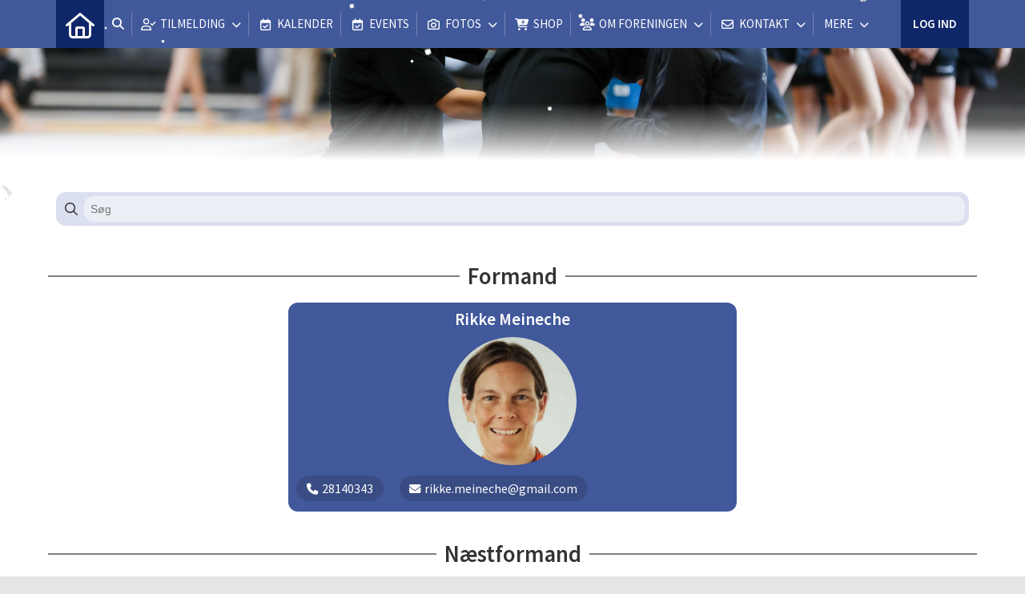

--- FILE ---
content_type: text/html; charset=utf-8
request_url: https://hinnerupgymnastik.dk/cms/visbestyr.aspx
body_size: 22605
content:
<!-- ASP.NET -->


<!--  DOCTYPE  -->
<!DOCTYPE html PUBLIC "-//W3C//DTD XHTML 1.0 Transitional//EN" "http://www.w3.org/TR/xhtml1/DTD/xhtml1-transitional.dtd">
<html id="html" xmlns="http://www.w3.org/1999/xhtml">
	<!--  HEAD  -->
	
	
	<head>
		<meta http-equiv="Content-Type" content="text/html; charset="utf-8" />
		
		<script language="javascript" type="text/javascript" src="../ToolTip.js"></script>
		<title>Klubmodul.dk -  Nem klubadministration</title>
	
	
	<meta name="viewport" content="width=device-width, initial-scale=1, maximum-scale=1, user-scalable=no">
<link href="../cms/Clubhgshinnerup/style.css?v=1.01" rel="stylesheet" type="text/css" />
	<!-- FAVICON -->
	<link rel="shortcut icon" href="/favicon.png" type="image/png">
	<link rel="icon" href="../cms/Clubhgshinnerup/images/favicon.png" type="image/png">

	<!--  LINKS  -->
	<link rel="stylesheet" href="https://maxcdn.bootstrapcdn.com/font-awesome/4.5.0/css/font-awesome.min.css">
	<link href="https://fonts.googleapis.com/css?family=Source+Sans+Pro:200,400,600" rel="stylesheet">



	<!--  TRANSLATIONS  -->
	<script type="text/javascript" charset="UTF-8">
/*
* KLUBMODUL DESIGN VARIABLES
*/
window.km = (window.km != undefined) ? window.km : {};
window.km = {
	translations: {
		months: {
			1: 'januar',
			2: 'februar',
			3: 'marts',
			4: 'april',
			5: 'maj',
			6: 'juni',
			7: 'juli',
			8: 'august',
			9: 'september',
			10: 'oktober',
			11: 'november',
			12: 'december'
		},
		months_short: {
			1: 'jan',
			2: 'feb',
			3: 'mar',
			4: 'apr',
			5: 'maj',
			6: 'jun',
			7: 'jul',
			8: 'aug',
			9: 'sep',
			10: 'okt',
			11: 'nov',
			12: 'dec'
		},
		text: {	
			author: 'Skrevet af',
			login: 'Log ind',
			enrollments: 'Mine tilmeldinger',
			username: 'Brugernavn',
			password: 'Kodeord',
			fblogin: 'Log ind med Facebook',
			readmore: 'Læs mere',
			readless: 'Læs mindre',
			mere: 'Mere',
			fblink: 'Se på Facebook',
			fblikes: 'synes godt om',
			share: 'Del',
			gallery: 'Klik for at se galleri',
		}
	}
};
</script>



	<!--  HEAD INCLUDE  -->
	


	<!--  DEFAULT ASSETS  -->
	<link rel="stylesheet" href="../cms/include/designs/core/css/slick.min.css">
	<script type="text/javascript" src="../cms/include/designs/core/js/jquery.min.js"></script>
	<script type="text/javascript" src="../cms/include/designs/core/js/jquery.fittext.js"></script>
	<script type="text/javascript" src="../cms/include/designs/core/js/slick.min.js"></script>
	<script type="text/javascript" src="../cms/include/designs/core/js/lazy-load.min.js"></script>
	<script type="text/javascript" src="../cms/include/designs/core/js/jquery.fullPage.js"></script>
	<link rel="stylesheet" href="../cms/css/kmresponsive.css">
	<script src="../cms/js/kmresponsive.js"></script>

	<!--  MAIN ASSETS  -->
	<script type="text/javascript" src="../cms/include/designs/core/js/main.js"></script>
	<link rel="stylesheet" href="../cms/include/designs/core/css/main.css">
<script type='text/javascript' src='//static.queue-it.net/script/queueclient.min.js'></script>
<script
   data-queueit-c='klubmodul'
   type='text/javascript'
   src='//static.queue-it.net/script/queueconfigloader.min.js'>
</script>

	</head>
	<!--  BODY  -->
	<body comply="true" id="body">
		<div id="fb-root"></div>
		<script>
			(function(d, s, id) {
			  var js, fjs = d.getElementsByTagName(s)[0];
			  if (d.getElementById(id)) return;
			  js = d.createElement(s); js.id = id;
			  js.src = 'https://connect.facebook.net/da_DK/sdk.js#xfbml=1&version=v3.0&appId=381956435569066';
			  fjs.parentNode.insertBefore(js, fjs);
			}(document, 'script', 'facebook-jssdk'));
		</script>
		<!--  LANGUAGE  -->
		<div id="DK">
		<div id="TipBox"></div>

		<!--  FORM START  -->
		<form name="aspnetForm" method="post" action="./visbestyr.aspx" onsubmit="javascript:return WebForm_OnSubmit();" onkeypress="javascript:return WebForm_FireDefaultButton(event, 'ctl00_ImgLogin')" id="aspnetForm">
<div>
<input type="hidden" name="__EVENTTARGET" id="__EVENTTARGET" value="" />
<input type="hidden" name="__EVENTARGUMENT" id="__EVENTARGUMENT" value="" />
<input type="hidden" name="__VIEWSTATE" id="__VIEWSTATE" value="hXwE4BLAWawXgb4DK3yGcggMkcGqN/OfSP/1wvQKhesZKLOTys75RJNHNT+C8noGLkz7d2O8HwnIjKmD9LzVEZ9H2o9w/xAzDZCMJK5+sIuykN19gPRyZOitwIYj07I3q4F0LcEGBh231B81uTE9v6qOx8RNkTrNCsdARzW4CXMjtgeVboglfkPEF3rQBdidDvvE4rqS9H/nD5mcBbRK2Sf9mADApY/pdz94/ZgZ8nl52axtc20YhvoK2VRHEeNoMqOHw/VS4zSmCHaYADChBoEf4mlokLuYqpur+27L2qPS2mMD9JztjVJ0NzavGySSB6lmXnZzGtFJDXt9a9Sji0IMk9wCjIEdIe+yZrlpMLlNE+yErJ+kxDxO8c5nzioApkX6RAyGQdHYdFz3bxvqrrbrc8LY9d5RXUGIlJbg2whi+XrMPm/oa1jzN0gMWAxoeXH1FQ5p2sKLwDd2mLB94tX8Tc4u61mM1O3kkUNTQq8xmMOWPeHvPauuq+/NUu4jpigQ2zKZN97k/ginR63vSOBBqTWV0uj1r4PqLfLknecdAC43yYJM5sRUTqV9PWp/o6z8L2Ki0kwYRc/zydK2teX++5hywQFuNfL5/PkKOilBt8sEUqNdyVaGyGVF1OTplGMzJJqxhZJsPnzmw2gi/JOWz9m5oQhr/6RXk71bw+wKGhW+QEJ35UZoW4LNmjzsMk422aPNeCu0MqLK2bASpS5N+baR6bttTClyUbKdiBRna8erYg2GJA6UD72BVl5E85Zv2PQCs2P7A7gpDM6qBwwm7/nmtADuvXk9ggFiJE9wuleor2UhKiO4zVhxoD2fbYgZ/[base64]/0c9XEKgXuNUpcW63gvnnw+tJ6gDPIF1MpKYU6tUJB6y8syBV+2aclFQ2ZN3oUcaMlPgYUCwSwfBJ0OZSjVZsoTOvHuzRXkBr1HY1yYI32a1W/eF16/74KMU6yXdGnT+1ZUYVH391TuvS8kQ+xhgIT+HfIe0ycf1Jq5XeqvEWOLwb7wS486AVy37Q3PtTlIxklUDMfBVBGpU/GSnmUr4pa4Xf1LU5/i29+PwhFBGJl8s5zNYBLjaSXu7XEh4HBRug1HuiYmsu7VMiT3Fpa8Asb3WcoeiPOR8qzispjHCGP6/IqW8R9060ci+ZJ+4RfaiTnZkZ3nevOBmiHfDZhbcF6XHbabLsRUjAisigmY5R8QiESuZ1S5DbBNg1uIVUn6t2eRwTqFoWKiXDdSN33Nx7IybrlKNkK4c3WFgGvY7P8iiH3Er7QpHo4CgWLQRG+q3PvYJEBWQLPxhpRyyBYn3uR+nukjWkwwfNRXbyNFb9cuY/HCc+DhABlfgyyGsjk9fxCwTZEQl1LoYAWNe2zbxzH3UAhb+dcluyWJYr63DB5Wfv0orAeGvIwRYIMc38O6QY85G0au3AxIKhc4ubCOvQ9xW5vtwqta/RN+suU9kH4Fe/XolvUEHpYmB/dMqo6OSnhF+7NAQZ2BACfWrzw8pGrmITkJlFZLj8sp9L7PqetiYVpGcoc/AzKETsqoXRNo3p40/7gnoWI54Le+Ig6l6X0XVmy/vrKKT1i0RCWnN6IyuRYMC1tBI0EQYxqNARNJ/JVLakJL1TYBJDOj0GW3neWevHciB+neYadZyrB5/I71hCzldd85qeTepBa58Uw05luFK3v4OmiDYy855fv/K4gPPAcbJS06qzDccgGhcjAWEqRGhAPzNkefgBPzT9xI1YyT6VA8+LHgtTGRIsC2v5WJf+Crz+5paDbe6s9w4rwW+yVJ8l9kQu5WeRdEATn/zc8fcGPSN5/ZF2MGnteKgvszqXYESE/[base64]/3h781DHSVY9d/8vta7MprmrWE5oXvp71Y1if02ecYIUPnSZcFdUznPDQ6SBLF5fTIDKUYQPlco31tMRbC21o730fgyRKpir5zSSQ91AeG0cLmcaR6cYrOCqZ4g1Eu/XT16pIfgomilH76/+C0ZrDhLpuPyT02bDSVoab8VUeqDfQE2XoGm2aaWpqrAmKUeFQ85qJQILm7SVGbLx4Ek2c/yFJZY/ji1WiGB53uRRNYJETEw/tR+x++p1ubx0YoJrIe35PTfVg+xnu+oYlbK48JLZGmnx/UwfMakVriHKknGUSO99JsEStlimhOL8ohLZUGRapn3yD9tj6CYwVb8xpDZQOpvzvpGGt1+nkN4DInUxkQ6rK2qDpSbMOfG0/110Jyoe1slz/nPqijyZKHpkhEvUxl1Qf+raDGdsaGbe4HrcZvBVCqBmGcAyNyZtZsDWTfjo2+71tTYBpnl4AdHZbeQoYoapihaqEzmPwjf26AAmieq8IByocmeNv16geTuOPbuKmqliYbdJq+Rg461c0zL2FwH6e7uJQihrpixBV7FN5zsFWkfrD9gcKy9EUJaH7y/gEwcw/N3PhNmvjvdpG8f1EJt7GXHlIHI2wuwS8EBRz7hX5V7/CA/KbMEf0UxVESU8s29t1svcnOvNkdY9MSWUHCE1LXP86hZ3M9h1G55N9B/GI4DSfS1uDIIoKEOp+AYoo+b7yp8NwtewlJQqs1Anm4HOvxqtRGjqOHWxWOlLQD5Olv/YxFQ/4SwFVxKir6peIpRaPW1F09IMFwO+J/[base64]/ihjqAocXuM5kliUjb8QIPqZISqJCld3VQ8vwoIiboV17MW5m1umkxyc4/kIhWCx8UrRQyJYRp41r4o2f21245Pd8gBDuTmJxy1gwQB1MmBYWFuzCYmVM3uGLNREjEKFTkYZ5jKE/nCvPDCSRGloQI7yWoJvmliJNWcgwtSuAIRfcurdev0m5PI7oUMLeSQ3nV+mkgbXdROG/Kpg3f6LcT2aTkY4Q==" />
</div>

<script type="text/javascript">
//<![CDATA[
var theForm = document.forms['aspnetForm'];
if (!theForm) {
    theForm = document.aspnetForm;
}
function __doPostBack(eventTarget, eventArgument) {
    if (!theForm.onsubmit || (theForm.onsubmit() != false)) {
        theForm.__EVENTTARGET.value = eventTarget;
        theForm.__EVENTARGUMENT.value = eventArgument;
        theForm.submit();
    }
}
//]]>
</script>


<script src="/WebResource.axd?d=pynGkmcFUV13He1Qd6_TZPm2M114IwNzF0HCzKAx7-LwuF_7we9xzb9nJSz8w4Jl9qPJmIVyTWanGOh1ZCvkmw2&amp;t=638901608248157332" type="text/javascript"></script>

<script language='javascript' type='text/javascript' src='js/totop.js?v=1.12'></script><link href='css/design.css?v=1.13' rel='stylesheet' type='text/css' /><link href='../assets/fa/css/all.min.css?v=1.01' rel='stylesheet' type='text/css' /><script language='javascript' type='text/javascript' src='season_fun/season_controls.js?v=1.02'></script>
<script src="/WebResource.axd?d=fqV81KWLWhVg-lLAb4IT6-vC5rWlN5XVgbXxhtGJeSGGheYSml97ZrwdVD-lS2xxooJiJExAnjPlJh2WchwBFYELrF8qT_8E6APJi0E90pQ1&amp;t=638901608248157332" type="text/javascript"></script>
<script src="/WebResource.axd?d=x2nkrMJGXkMELz33nwnakFXogdHq6qRpkInbP1eW1vOtUiz6q5q_7q05iZvpovx6LUl_k9iR4xMr9ct6pGJZmfU7Ri8XmA5_waAHFIrahY41&amp;t=638901608248157332" type="text/javascript"></script>
<script src="/WebResource.axd?d=JoBkLzP19aTuxbWOhHobYuhQg-77IZVFhI8eTU7HCmLIm1QdRR3n3VMzG7i-VpCirgnzgh6cUQf5p9-7Q0i7wg2&amp;t=638901608248157332" type="text/javascript"></script>
<script type="text/javascript">
//<![CDATA[
function WebForm_OnSubmit() {
if (typeof(ValidatorOnSubmit) == "function" && ValidatorOnSubmit() == false) return false;
return true;
}
//]]>
</script>

<div>

	<input type="hidden" name="__VIEWSTATEGENERATOR" id="__VIEWSTATEGENERATOR" value="01D0567B" />
	<input type="hidden" name="__EVENTVALIDATION" id="__EVENTVALIDATION" value="dWDHUhYzs5qzGiITGF4cVEN6WFBdigq50+yjFytTZCxl1aw8ODhAidg0nVsAyOvbGVuyYOzjVvweNZqB3A9jt8YqVbQv93A3HI/aHV96Z7zZGmC4pPljkpuWbCFaL9PZUShImRvqY7r3WQohmbtr63ls96XC7rs8AWLYkpuQ2J42G7+CCOHqsx4PpdMCiIM3H4320zwuOKmBWWcytVmaRMLVTjTrAWlj6LJZGZjV3VObNFpKAx4QRcGu/V8xAUPl4qllH9lDBeciKfHO2nUlzH3IU9TQsJzvidp+MYqPLcNVJNu5N1PrrCewyCqyhhHxd26jise0UAVltNO9/rsc2w==" />
</div>
			<input type="hidden" name="ctl00$hdnKlubBackgroundColor" id="hdnKlubBackgroundColor" value="#41589b" />
			
			<div id="screen-wrap">
				<div style="display:none;" id="lang_control">DK</div>

				<!--  TOPMENU START  -->
				<div id="menuBar" class="km-bg-blue">
					<div class="container">
						<div id="menu-mobile" class="km-bg-blue">
						<div id="mobileLogo" class="hidden-lg hidden-md hidden-sm">
							<span id="menuHeaderClubName"></span>
						</div>
							<div id="nav-icon3">
								<span></span>
								<span></span>
								<span></span>
								<span></span>
							</div>
						</div>
						<div id="topmenu">
							<div id="topmenu-responsive" class="km-bg-blue">
								<ul id="menu">
									<a href="default.aspx" class="home_link_responsive undefined" role="menuitem" style="position: relative;"><i class="fa fa-home" aria-hidden="true"></i></a>
									
<script>

    $(window).load(function () {
        if (window.fancy != undefined && window.fancy == true) {
            $('head').append("<scr" + "ipt type=\"text/javascript\" src=\"js/fancy.menu.js\"></scr" + "ipt>");
            $('head').append("<link href='css/fancy.menu.css' rel='stylesheet' />");
        }
        var isiPad = navigator.userAgent.toLowerCase().indexOf("ipad");
        if (isiPad > -1) {
            $('#menu a.popout').attr("href", "#");
            $('#menu a.popout').removeAttr("onclick");
        }
    });
</script>
<link href="css/TopMenu.css?v=1.02" rel="stylesheet" />
<a href="#menu_SkipLink"><img alt="Skip Navigation Links" src="/WebResource.axd?d=rKN1opQVoh180LaGjXZZkIvm49U3Oqo5wFPwD1-FxyDjQ6BOeRV-O86Ij6wE2NH-vcncG6K9-VDCJKh7ugn3QQ2&amp;t=638901608248157332" width="0" height="0" style="border-width:0px;" /></a><div class="topmn" id="menu">
	<ul class="level1">
		<li><a class="level1 menu" href="/cms/searchbutton.aspx"><span class='hasIcon'><i class='far fa-search'></i></span><span>Søg</span></a></li><li><a class="popout level1 menu" href="#" onclick="__doPostBack(&#39;ctl00$topMenuSelection$menu&#39;,&#39;3&#39;)"><span class='hasIcon'><i class='far fa-user-check'></i></span><span>Tilmelding</span></a><ul class="level2">
			<li><a class="level2 menu" href="/cms/TeamOverviewAlt.aspx"><span class='hasIcon'><i class='far fa-angle-double-right'></i></span><span>Holdtilmelding</span></a></li><li><a class="level2 menu" href="/cms/TeamOverviewProgramList.aspx"><span class='hasIcon'><i class='fa-regular fa-bullhorn'></i></span><span>Holdprogram</span></a></li><li><a class="level2 menu" href="/cms/ProfileMaintainBooking.aspx"><span class='hasIcon'><i class='fas fa-child'></i></span><span>Klippekort</span></a></li>
		</ul></li><li><a class="level1 menu" href="/cms/Activity.aspx"><span class='hasIcon'><i class='far fa-calendar-check'></i></span><span>Kalender</span></a></li><li><a class="level1 menu" href="/cms/EventOverview.aspx"><span class='hasIcon'><i class='far fa-calendar-check'></i></span><span>Events</span></a></li><li><a class="popout level1 menu" href="/billeder"><span class='hasIcon'><i class='far fa-camera'></i></span><span>Fotos</span></a><ul class="level2">
			<li><a class="level2 menu" href="/billeder"><span>Billeder</span></a></li>
		</ul></li><li><a class="level1 menu" href="https://www.rrtryk.dk/skole____foreningsaftaler_hinnerup_gymnastik-c-127_167.html" target="_blank"><span class='hasIcon'><i class='fa-solid fa-cart-plus'></i></span><span>Shop</span></a></li><li><a class="popout level1 menu" href="#" onclick="__doPostBack(&#39;ctl00$topMenuSelection$menu&#39;,&#39;9&#39;)"><span class='hasIcon'><i class='far fa-users'></i></span><span>Om foreningen</span></a><ul class="level2">
			<li><a class="level2 menu" href="/vedtaegter"><span>Vedtægter</span></a></li><li><a class="level2 menu" href="/bliv-frivillig-i-hg"><span>Bliv frivillig i HG</span></a></li><li><a class="level2 menu" href="/boerneattester"><span>Børneattester</span></a></li><li><a class="level2 menu" href="/historien"><span>Historien</span></a></li><li><a class="level2 menu" href="/samarbejdsaftale"><span>Samarbejdsaftale</span></a></li><li><a class="level2 menu" href="/handelsbetingelser"><span>Handelsbetingelser</span></a></li>
		</ul></li><li><a class="popout level1 menu" href="#" onclick="__doPostBack(&#39;ctl00$topMenuSelection$menu&#39;,&#39;10&#39;)"><span class='hasIcon'><i class='far fa-envelope'></i></span><span>Kontakt</span></a><ul class="level2">
			<li><a class="level2 menu" href="/skriv-til-os"><span>Skriv til os</span></a></li><li><a class="level2 menu" href="/cms/visbestyrsmall.aspx"><span class='hasIcon'><i class='far fa-user'></i></span><span>Bestyrelsen</span></a></li>
		</ul></li><li><a class="level1 menu" href="https://www.facebook.com/HGS.Hinnerup" target="_blank"><span class='hasIcon'><i class='fa-brands fa-facebook-square'></i></span><span>Facebook</span></a></li>
	</ul>
</div><a id="menu_SkipLink"></a>

<div id="topMenuSearchInput" style="display: none">
    <label for="txtTopMenuSearch"></label>
    <input type="text" id="txtTopMenuSearch" style="width: 100px; margin: 0 10px;" placeholder="Søg" /><input id="btnTopMenuSearch" type="button" value="Søg" />
</div>
<div id="topMenuSearchBtn" style="display: none">
    <div id="topMenuSearchHover">
        <li><i class="fas fa-search menu level1"></i></li>
    </div>
    <div class="km-bg-blue" id="topMenuSearchInput2">
        <input type="text" id="txtTopMenuSearch2" placeholder="Søg" />
        <input id="btnTopMenuSearch2" type="button" value="Søg" />
    </div>
</div>
<script>
    'use strict';

    (function (km) {
        var $topMenuSearchInput = $('#topMenuSearchInput'),
            $topMenuSearchBtn = $('#topMenuSearchBtn'),
            $txtTopMenuSearch = $('#txtTopMenuSearch'),
            $txtTopMenuSearch2 = $('#txtTopMenuSearch2'),
            $btnTopMenuSearch = $('#btnTopMenuSearch'),
            $btnTopMenuSearch2 = $('#btnTopMenuSearch2'),
            enableSearchInput = false,
            enableSearchBtn = true,
            $menuItemSearchBtnLi = null,
            $menuItemSearchInputLi = null;

        function search(input) {
            if (input.length > 0) {
                location.href = '/cms/search.aspx?term=' + encodeURIComponent(input);
            }
        }

        if (enableSearchBtn === true) {
            $menuItemSearchBtnLi = $('#menu li a[href=\'/cms/searchbutton.aspx\']').eq(0).parent();

            if (location.pathname.toLowerCase() !== '/cms/search.aspx') {
                $menuItemSearchBtnLi.html('');
                $topMenuSearchBtn.detach();
                $menuItemSearchBtnLi.append($topMenuSearchBtn);
                $topMenuSearchBtn.css('display', 'block');

                $txtTopMenuSearch2.on('keypress',
                    function (e) {
                        if (e.keyCode === 13) { //Enter
                            e.preventDefault();

                            search($txtTopMenuSearch2.val().trim());
                        }
                    }
                );
                $btnTopMenuSearch2.on('click',
                    function (e) {
                        e.preventDefault();

                        search($txtTopMenuSearch2.val().trim());
                    }
                );
            } else {
                $menuItemSearchBtnLi.css('display', 'none');
            }
        }

        if (enableSearchInput === true) {
            $menuItemSearchInputLi = $('#menu li a[href=\'/cms/searchinput.aspx\']').eq(0).parent();

            if (location.pathname.toLowerCase() !== '/cms/search.aspx') {
                $menuItemSearchInputLi.html('');
                $topMenuSearchInput.detach();
                $menuItemSearchInputLi.append($topMenuSearchInput);
                $topMenuSearchInput.css('display', 'block');

                $txtTopMenuSearch.on('keypress',
                    function (e) {
                        if (e.keyCode === 13) { //Enter
                            e.preventDefault();

                            search($txtTopMenuSearch.val().trim());
                        }
                    }
                );
            } else {
                $menuItemSearchInputLi.css('display', 'none');
            }

            $btnTopMenuSearch.on('click',
                function (e) {
                    e.preventDefault();

                    search($txtTopMenuSearch.val().trim());
                }
            );
        }
    })(window.km = window.km || {});    
</script>

									<div id="ctl00_panelAnonymousTemplate">
	
<a id="ctl00_ImgLogin" href="javascript:WebForm_DoPostBackWithOptions(new WebForm_PostBackOptions(&quot;ctl00$ImgLogin&quot;, &quot;&quot;, true, &quot;Login&quot;, &quot;&quot;, false, true))"></a>
	
<li class="usermenu">
        	<a class="km-menu-login-btn menu" href="javascript:WebForm_DoPostBackWithOptions(new WebForm_PostBackOptions(&quot;ctl00$ctl00&quot;, &quot;&quot;, true, &quot;Login&quot;, &quot;&quot;, false, true))">Log ind</a>
				<ul id="usermenu" class="level2">
				
      	<span id="ctl00_valCustUkendt" style="color:Red;visibility:hidden;">Ukendt brugernavn/password</span>	
        
			
			
			
			
			<div class="linkboks-input"><i class="far fa-user secbg" aria-hidden="true"></i><input name="ctl00$txtUsername" type="text" id="ctl00_txtUsername" class="km-usermenu-input" /></div><div class="linkboks-input"><i class="far fa-unlock-alt secbg" aria-hidden="true"></i><input name="ctl00$txtPassword" type="password" id="ctl00_txtPassword" class="km-usermenu-input" />
			 <a class="km-login-btn km-bg-blue km-hover-blue-dark" href="javascript:WebForm_DoPostBackWithOptions(new WebForm_PostBackOptions(&quot;ctl00$ctl01&quot;, &quot;&quot;, true, &quot;Login&quot;, &quot;&quot;, false, true))"><i class="fas fa-sign-in-alt"></i></a></div>
			<span id="km-remme" class="km-bg-blue"><label>Husk mig <input id="ctl00_chkKeepmeSignIN" type="checkbox" name="ctl00$chkKeepmeSignIN" checked="checked" /><i class="fal fa-square"></i></label></span>
			<a id="ctl00_lnkFacebookLogin" class="fbLogin" href="javascript:__doPostBack(&#39;ctl00$lnkFacebookLogin&#39;,&#39;&#39;)"><i class="fab fa-facebook-square"></i> Log ind med Facebook</span></a>
			<div id="km-um-sep" class="km-bg-blue"></div>
			
			
			<a id="ctl00_lnkCreateprofile" class="km-login-createprofile secbg secdarkhover" href="ProfileMaintenance.aspx">Opret profil</a>
				

			<a href="GlemtLogin.aspx" id="km-um-forgot" title='Klik her for at fÃ¥ tilsendt dine login oplysninger'>Glemt password</a>
			
			
			
			
       
                	
						<span id="ctl00_valReqUsername" style="color:Red;visibility:hidden;">*</span>
			
						<span id="ctl00_valReqPassword" style="color:Red;visibility:hidden;">*</span>
                    	
                      
					  
					  
						
                        
                       	
                 
          		
             
				</ul>
</li>
	                             

</div>


<script>
  $(window).on("load", function(){
    var ios = navigator.userAgent.match(/iPhone|iPad|iPod/i);
    if(ios != null && ios.length > 0) {
      if($(window).width() <= 768) {
        $("#kmlogin").on("click", function() {
          $("#kmlogin").trigger('mouseenter');
        });
      }
    }
  });
 
   $(window).scroll(function(){
		var scrollTop = $(window).scrollTop();
	if(scrollTop == 0){
		$("#usermenu").removeClass("scrolled");
	} else {
		$("#usermenu").addClass("scrolled");
	
   $(".loggedin").click(function() {
	   	if ($(window).width() < 768 && $("#usermenu").hasClass("scrolled")) {
  $("#usermenu").removeClass("scrolled");
   $("#usermenu").addClass("scrolledclick");
    }
	else if ($(window).width() < 768 && $("#usermenu").hasClass("scrolledclick")) {
		 $("#usermenu").addClass("scrolled");
   $("#usermenu").removeClass("scrolledclick");
	}
});

   $("#kmlogin a").click(function() {
	
	   	if ($(window).width() < 768 && $("#usermenu").hasClass("scrolled")) {
  $("#usermenu").removeClass("scrolled");
   $("#usermenu").addClass("scrolledclick");
    }
	else if ($(window).width() < 768 && $("#usermenu").hasClass("scrolledclick")) {
		 $("#usermenu").addClass("scrolled");
   $("#usermenu").removeClass("scrolledclick");
	}
});
  

	}
	

	});
</script>
								</ul>
							</div>
							<div id="shadow-box">
							</div>
							
								
							
						</div>
					</div>
				</div>
				
				<!--  CONTENT  -->
				<script type="text/javascript" src="../cms/include/designs/core/js/coremain.js?v=1.15"></script>
<link rel="stylesheet" href="../cms/include/designs/core/css/coremain.css?v=1.09">
<!--  BANNER  -->
<div id="banner" class="">
    <div class="container">
        <div class="row">
            <div class="col-sm-12 col-xs-12">
                <div class="heroSlider-fixed">
                    <div class="slider" id="banner-slider"> </div>
                    <div class="prev"> <span class="fa fa-angle-double-left km-txt-blue" aria-hidden="true"></span> </div>
                    <div class="next"> <span class="fa fa-angle-double-right km-txt-blue" aria-hidden="true"></span> </div>
                </div>
                <div id="banner-overlay">
                	<div>
                		<span style="display: none;" id="bannertext">                			
                		</span>
                	</div>
                	<div>
                		<h2 id="banner-h2">
                			Klubmodul
                		</h2>
                	</div>
                	<div>
                		<div id="banner-buttons">
	                		<a id="banner-opret" class="km-bg-blue km-hover-blue-dark" href="profilemaintenance.aspx">
	                			Bliv medlem
	                		</a>
	                		<a id="banner-facebook" class="km-bg-blue km-hover-blue-dark hide" href="#facebook">
	                			<i class="fa fa-facebook-official"></i>
	                		</a>
	                	</div>
                	</div>
                </div>
				<div class="arrow-container animated fadeInDown">
				  <div class="arrow-2 km-bg-blue km-border-blue-dark km-hover-blue-dark">
					<i class="far fa-angle-down km-blue-dark"></i>
				  </div>
				  <div class="arrow-1 animated hinge infinite zoomIn km-bg-blue"></div>
				</div>
            </div>
        </div>
    </div>
</div>
<!--  CONTENT  -->
<div id="main-content">
	<div class="container">
		<div class="row">
			<div class="col-sm-12 col-xs-12">
				<div id="indhold">
						
	<link async="" rel="stylesheet" type="text/css" href="../cms/css/pages/bestyr.css?v=1.00">
	<div class="km_design">
	<div id="design_top"> 
      <div id="item_search_wrapper">
        <div id="item_search" class="bg-color-light">
          <div id="item_search_inner"> <i class="fa-regular fa-magnifying-glass"></i>
            <input placeholder="S&oslash;g" id="searchInput" class="item_search_input" type="text">
            <i id="resetButton" class="fa-solid fa-times-circle km-red"></i> </div>          
        </div>
      </div>
    </div>
	</div>
	
	<div class="Bestyr"></div>
	<script>
		$(window).load(function(){
	
	var r = 1;
	$(".Bestyr").each(function(){
		const queryString = window.location.search;
const titleMatch = queryString.match(/title=([^&]*)/);
const title = titleMatch ? decodeURIComponent(titleMatch[1].replace(/\+/g, '%20')).trim() : "";
		var rows = 2;
		var ratio = "original";			
		var teams = true;
		var teamheader = "";		

			var rc = "bestyrnr" + r;
			window.rc = rc;
			r++;
			$(this).addClass("ratio_" + ratio);
			$(this).addClass(rc);
			$("." + window.rc).empty();
			
			 
			
$.ajax({
    url: '/cms/include/api/json/officials.aspx',
    dataType: 'json',
    success: function(data) {
        var color = data.color;  // Get color from JSON data
		var lightdark = isLightColor(color) ? "light" : "dark";
		$("." + rc).addClass(lightdark);
		var lighter = adjustColor(color, 60);
        var s = "html body ." + rc + " .km_design .km_rows  .item-wrapper { flex: 0 0  calc(100% / " + rows + ")}";
		s+= "." + rc + " .item-wrapper .border-color { border-color: " + color + "; }";
		s+= ".km_design .bg-color-light { background-color:" + lighter + ";";			
			var st = document.createElement("STYLE");
			$(st).html(s);
			$('head').append(st);

     
        var officialQueue = [];

        // Parse titles into titlesArray; if undefined or empty, set to null to fetch all
var titlesArray = (typeof title === 'string' && title.trim() !== '') 
    ? title.split(' ').map(item => item.replace(/_/g, ' ').trim()) 
    : null;

// Extract TeamID from URL if present
        var urlParams = new URLSearchParams(window.location.search);
     

        // Main container for all content
        var kmDesign = $('<div class="km_design">');
        $("." + window.rc).append(kmDesign);  // Append kmDesign to the target container

        // Loop through each official object
        $.each(data.officials, function(index, official) {
			
            // If titlesArray is not null and has items, filter by titlesArray; otherwise, fetch all
            if (titlesArray && !titlesArray.includes(official.titlename)) return;

            // Create a separate .km_rows container for each official's title group
            var kmRows = $('<div class="km_rows">');
            kmDesign.append(kmRows);  // Append each kmRows to kmDesign

            // Add the official's title (titlename) as a header inside the .km_rows
            kmRows.append('<div class="title-name"><span>' + official.titlename + '</span></div>');
var hasMatchingItems = false;
            // Loop through each official in listOfficials and create .item-wrapper for each
            $.each(official.listOfficials, function(i, official) {
				

                hasMatchingItems = true;
                // Create .item-wrapper for each official
                var itemWrapper = $('<div class="item-wrapper hidebestyr">');
                itemWrapper.attr("search", official.name).attr("sort", i);

                // Create the item container for the official
                var item = $('<div class="item">').appendTo(itemWrapper);
                var itemContent = $('<div class="item-content">').appendTo(item);

                // Official's name
                var itemInfo = $('<div class="item-info bg-color">').css("background-color", color).appendTo(itemContent);
                var itemName = $('<div class="item-name bg-color"><h2>' + official.name + '</h2></div>').appendTo(itemInfo);

                // Official's image or placeholder in .item-image
                var itemImage = $('<div class="item-image border-color">').appendTo(itemInfo);

                // Load image or add placeholder
                var version = official.changedDate ? '&v=' + official.changedDate : '';
var imgSrc = '/VisBilledeApi.aspx?size=small&OfficialID=' + official.id + version;


                if (official.img) {
                    // Queue images for sequential loading
                    officialQueue.push({
                        imgSrc: imgSrc,
                        itemImage: itemImage,  // Pass itemImage directly
                        official: official
                    });
                } else {
                    // Add a placeholder if no image
                    createPlaceholder(itemImage, official.name);
                }

                // Official's additional info content
                var itemInfoContent = $('<div class="item-info-content">').appendTo(itemInfo);
                var itemInfoInner = $('<div class="item-info-inner">').appendTo(itemInfoContent);

                // Details such as official's description
if (official.description) {
    var $wrapper = $('<div>').html(official.description);

    if (!$('body').hasClass('bestyr_keepstyle')) {
        $wrapper.find('*').removeAttr('style');
    }

    // Remove empty <p> tags unless they contain an <img>
    $wrapper.find('p').each(function () {
        var $p = $(this);
        var hasImage = $p.find('img').length > 0;
        var text = $p.text().replace(/\u00a0/g, '').trim();
        var html = $p.html().replace(/<br\s*\/?>/gi, '').replace(/&nbsp;/gi, '').trim();

        if (!hasImage && text === '' && html === '') {
            $p.remove();
        }
    });

    var cleanedHTML = $wrapper.html().trim();
    var visibleText = $wrapper.text().replace(/\u00a0/g, '').trim();
    var hasImage = $wrapper.find('img').length > 0;

    // Only append if there's meaningful content
    if (visibleText.length > 0 || hasImage) {
        $('<div class="item-teaser"></div>')
            .html(cleanedHTML)
            .appendTo(itemInfo);
    }
}

				
				if (official.mobile) {
					$('<div class="item-info-item"><a href="tel:' + official.mobile + '" class="item-info-item-content"><span class="item-info-icon"><i class="fa-solid fa-phone"></i></span><span class="item-info-data">' + official.mobile + '</span></a></div>').appendTo(itemInfoInner);
				}

				// Add email if it has a value
				if (official.email) {
					$('<div class="item-info-item"><a href="mailto:' + official.email + '" class="item-info-item-content"><span class="item-info-icon"><i class="fa-solid fa-envelope"></i></span><span class="item-info-data">' + official.email + '</span></a></div>').appendTo(itemInfoInner);
				}
				



                // Append the itemWrapper for this official under the kmRows
                kmRows.append(itemWrapper);
            });
			if (!hasMatchingItems) {
                kmRows.remove();
            }
        });

        // Start processing the image queue for loaded items
        processofficialQueue(officialQueue);
    },
    error: function(xhr, status, error) {
        console.error('Error fetching JSON data:', error);
    }
});


// Helper function to create a placeholder div with initials if no image is found
function createPlaceholder(itemImage, name) {
    var initials = name.split(' ').map(word => word[0]).join('').toUpperCase();
    var noImgDiv = $('<div class="noImg">' + initials + '</div>');
	itemImage.addClass("NoImgContainer")
    itemImage.append(noImgDiv);
}

// Function to process the official queue one at a time and load images
function processofficialQueue(queue) {
    if (queue.length === 0) return;

    var nextItem = queue.shift();

    // Check if the image is available using the JSON 'img' property
    if (nextItem.official.img === "true") { // Check if img is true as a string
        checkImageSize(nextItem.imgSrc, function(fileSize) {
            if (fileSize && fileSize > 0) {
                if (fileSize > 150000) {  
                    loadImageToCanvas(nextItem.imgSrc, nextItem.itemImage, function() {
                        nextItem.itemImage.closest('.item-wrapper').removeClass('hidebestyr');
                        addDescriptionIfNeeded(nextItem);  // Check description after loading
                        processofficialQueue(queue);  
                    });
                } else {
                    var img = $('<img>').attr('src', nextItem.imgSrc).attr('alt', nextItem.official.name);
                    nextItem.itemImage.append(img);
                    nextItem.itemImage.closest('.item-wrapper').removeClass('hidebestyr');
                    addDescriptionIfNeeded(nextItem);  // Check description after loading
                    processofficialQueue(queue);  
                }
            } else {
                createPlaceholder(nextItem.itemImage, nextItem.official.name);
                nextItem.itemImage.closest('.item-wrapper').removeClass('hidebestyr');
                addDescriptionIfNeeded(nextItem);  // Check description after loading
                processofficialQueue(queue);  
            }
        });
    } else {
        // No image exists, create a placeholder directly
        createPlaceholder(nextItem.itemImage, nextItem.official.name);
        nextItem.itemImage.closest('.item-wrapper').removeClass('hidebestyr');
        addDescriptionIfNeeded(nextItem);  // Check description after loading
        processofficialQueue(queue);
    }
}

function addDescriptionIfNeeded(nextItem) {

    // Select the existing .item-teaser within the relevant .item-info container
    var itemTeaser = nextItem.itemImage.closest('.item-info').find('.item-teaser');
	var itemWrapper = nextItem.itemImage.closest('.item-wrapper');

    // Ensure it exists before proceeding
    if (itemTeaser.length && itemTeaser.text().trim().length > 0) {

        // Apply max-height and overflow hidden styles initially
        itemTeaser.css({ "max-height": "200px", "overflow": "hidden" });

        // Add a slight delay to measure the height after styles are applied
       
            var measuredHeight = itemTeaser.outerHeight();

            // Check if the height is exactly 200px and add "See more" link if so
            if (measuredHeight === 200) {               

                $('<div class="see-more">Se hele beskrivelsen<i class="fa-solid fa-chevron-right"></i></div>')
                    .appendTo(itemTeaser)
                    .on("click", function() {
                        itemTeaser.css("max-height", "none"); // Expand content
						itemWrapper.addClass("big");
                        $(this).remove(); // Remove "See more" link
						
                    });
            }        
    } else {
        //console.log("No valid .item-teaser found or it is empty for:", nextItem.official.name);
    }
}




// Function to check the Content-Length of an image without loading it fully
function checkImageSize(imgSrc, callback) {
    $.ajax({
        url: imgSrc,
        type: 'HEAD',
        success: function(data, status, xhr) {
            var fileSize = parseInt(xhr.getResponseHeader("Content-Length"), 10);
            callback(fileSize);
        },
        error: function() {
            callback(0);  // If HEAD request fails, treat as no image
        }
    });
}
// Function to load image to canvas with a minimum intrinsic width of 500px, max width 600px, and max height 1000px
function loadImageToCanvas(imgSrc, itemImage, onComplete) {
    var tempImage = new Image();
    tempImage.onload = function() {
        var minWidth = 160;     // Minimum intrinsic width for better quality
        var maxWidth = 200;     // Maximum intrinsic width
        var maxHeight = 1000;   // Maximum intrinsic height

        var width = tempImage.width;
        var height = tempImage.height;

        // Ensure minimum intrinsic width for better quality
        if (width < minWidth) {
            var scalingFactor = minWidth / width;
            width = minWidth;
            height = Math.floor(height * scalingFactor);
        }

        // Scale down if width exceeds maxWidth or height exceeds maxHeight
        if (width > maxWidth || height > maxHeight) {
            var scalingFactor = Math.max(width / maxWidth, height / maxHeight);
            width = Math.floor(width / scalingFactor);
            height = Math.floor(height / scalingFactor);
        }

        // Create canvas with the adjusted intrinsic dimensions
        var canvas = document.createElement('canvas');
        canvas.width = width;      // Intrinsic canvas width for quality
        canvas.height = height;    // Intrinsic canvas height for quality

        var ctx = canvas.getContext('2d');
        ctx.imageSmoothingEnabled = true;
        ctx.drawImage(tempImage, 0, 0, width, height);

        // Set the canvas to scale responsively
        $(canvas).css({
            width: '100%',        // Display width set to 100%
            height: 'auto'        // Maintain aspect ratio
        }).attr('alt', itemImage.find('p').text());

        // Append the canvas to itemImage container
        itemImage.append(canvas);
        onComplete();  // Signal completion
    };

    tempImage.onerror = function() {
        createPlaceholder(itemImage, itemImage.find('p').text());  
        onComplete();
    };
    tempImage.src = imgSrc;  
}

	});

function hexToRgb(hex) {
    // Remove the hash at the start if it's there
    hex = hex.replace('#', '');
    // Parse r, g, b values
    var r = parseInt(hex.substring(0, 2), 16);
    var g = parseInt(hex.substring(2, 4), 16);
    var b = parseInt(hex.substring(4, 6), 16);
    return { r: r, g: g, b: b };
}
// Function to convert RGB to HSL
function rgbToHsl(r, g, b) {
    r /= 255, g /= 255, b /= 255;
    var max = Math.max(r, g, b), min = Math.min(r, g, b);
    var h, s, l = (max + min) / 2;

    if (max == min) {
        h = s = 0; // achromatic
    } else {
        var d = max - min;
        s = l > 0.5 ? d / (2 - max - min) : d / (max + min);
        switch (max) {
            case r: h = (g - b) / d + (g < b ? 6 : 0); break;
            case g: h = (b - r) / d + 2; break;
            case b: h = (r - g) / d + 4; break;
        }
        h /= 6;
    }

    return [h, s, l];
}

// Function to convert HSL to RGB
function hslToRgb(h, s, l) {
    var r, g, b;

    if (s === 0) {
        r = g = b = l; // achromatic
    } else {
        function hue2rgb(p, q, t) {
            if (t < 0) t += 1;
            if (t > 1) t -= 1;
            if (t < 1 / 6) return p + (q - p) * 6 * t;
            if (t < 1 / 2) return q;
            if (t < 2 / 3) return p + (q - p) * (2 / 3 - t) * 6;
            return p;
        }

        var q = l < 0.5 ? l * (1 + s) : l + s - l * s;
        var p = 2 * l - q;
        r = hue2rgb(p, q, h + 1 / 3);
        g = hue2rgb(p, q, h);
        b = hue2rgb(p, q, h - 1 / 3);
    }

    return [Math.round(r * 255), Math.round(g * 255), Math.round(b * 255)];
}
function isLightColor(hexColor) {
    var rgb = hexToRgb(hexColor);
    var r = rgb.r;
    var g = rgb.g;
    var b = rgb.b;

    // Calculate perceived luminance
    var luminance = 0.2126 * r + 0.7152 * g + 0.0722 * b;

    // Return true if luminance is greater than a threshold, indicating a light color
    return luminance > 160;
}
			function adjustColor(color, amount, opacity) {
    opacity = (opacity !== undefined) ? opacity : "1";
    amount = (amount !== undefined) ? amount : 0;
    color = color.replace('#', '');
    
    var r = parseInt(color.substring(0, 2), 16);
    var g = parseInt(color.substring(2, 4), 16);
    var b = parseInt(color.substring(4, 6), 16);
    
    // Convert RGB to HSL
    var hsl = rgbToHsl(r, g, b);
    
    // Adjust lightness (value)
    var adjustedL = hsl[2] + amount / 100; // Convert amount to a percentage
    
    // Set maximum lightness threshold
    var maxLightness = 0.9; // Adjust as needed
    
    // Ensure adjusted lightness stays within 0 to maxLightness
    adjustedL = Math.min(Math.max(adjustedL, 0), maxLightness);
    
    // Convert back to RGB
    var rgb = hslToRgb(hsl[0], hsl[1], adjustedL);
    
    // Convert RGB to hex
    var result = '#' + rgb.map(component => {
        var hex = component.toString(16);
        return hex.length === 1 ? '0' + hex : hex;
    }).join('');
    
    // Combine with opacity and return result
    return 'rgba(' + rgb.join(',') + ', ' + opacity + ')';
}
		$('#searchInput').on('keyup', function() {
    let searchTerm = $(this).val().toLowerCase();

    $('.km_rows').each(function() {
        let rows = $(this);
        let anyMatches = false;

        rows.find('.item-wrapper').each(function() {
            let itemWrapper = $(this);
            let wrapperText = itemWrapper.text().toLowerCase(); // Get all text content within .item-wrapper

            // Check if the search term is within the full text content
            if (wrapperText.includes(searchTerm)) {
                itemWrapper.show();
                anyMatches = true;
            } else {
                itemWrapper.hide();
            }
        });

        // Show the title if any item within this row matches the search
        if (anyMatches) {
            rows.find('.title-name').show();
        } else {
            rows.find('.title-name').hide();
        }
    });
});

	$('#resetButton').on('click', function() {
        $('#searchInput').val(''); // Empty the search input field
        $('.item-wrapper, .title-name').show(); // Show all items
		
    
        window.clickedTag = ''; // Reset clicked tag
    });

});
		
	</script>

				</div>
			</div>
			<div id="holdidag" class="col-sm-5 col-xs-12 hideOnSub hide">
				<div class="km-bg-blue">
					<span>Hold i dag</span>
					<span><div id="hid_search"><label for="hid_searchinput"></label><input type="text" id="hid_searchinput" placeholder="Find hold" /><span id="hid_searchbtn"><i class="fas fa-search"></i></span>
</div></span>
				</div>
				<div id="holdidagcontent"></div>
			</div>
		</div>
	</div>
</div>
<!--  TEAMS  -->
<div id='teams-bar' class="hideOnSub hide">
	<div class='container'>
		<div class='row'>
			<div class='col-sm-12 col-xs-12'>
				<h2 class="content-header">
					<span>
        			<a href="teamoverviewplan.aspx" class="km-txt-blue">
        				Hold
        			</a></span>
        		</h2>
			</div>
			<div class='col-sm-12 col-xs-12'>
				<div id="teams-content"></div>
				 <div class="prev"> <span class="fa fa-chevron-left" aria-hidden="true"></span> </div>
                    <div class="next"> <span class="fa fa-chevron-right" aria-hidden="true"></span> </div>
			</div>
		</div>
	</div>
</div>
<!--  NEWS  -->
<div id='news-bar' class="hideOnSub hide">
	<div class='container'>
		<div class='row'>
			<div class='col-sm-12 col-xs-12'>
				<h2 class="content-header">
					<span>
        			<a href="newsarchiveoverview.aspx" class="km-txt-blue">
        				Nyheder
        			</a></span>
        		</h2>
			</div>
			<div class='col-sm-12 col-xs-12'>
				<div id="news-content"></div>
			</div>
		</div>
	</div>
</div>
<!--  FRAMES  -->
<div id='frames-bar' class="hideOnSub">
	<div class='container'>
		<div class='row'>
			<div class='col-sm-12 col-xs-12'>
				<h2 class="content-header">
        			<span class="km-txt-blue">
        				Følg med
        			</span>
        		</h2>
			</div>
			<div class='col-sm-4 col-xs-12 shadow hide' id="facebook">
				<a target="_blank" href="" class="km-bg-blue km-hover-blue-dark facebook-link">
					Facebook
				</a>
				<div id="facebook-feed"></div>
			</div>
			<div class='col-sm-4 col-xs-12 shadow hide' id="events">
				<a href="EventOverview.aspx" class="km-bg-blue km-hover-blue-dark">
					Events
				</a>
				<div id="events-content"></div>
			</div>
			<div class='col-sm-4 col-xs-12 shadow hide' id="calendar">
				<a href="activity.aspx" class="km-bg-blue km-hover-blue-dark">
					Kalender
				</a>
				<div id="calendar-content"></div>
			</div>
		</div>
	</div>
</div>
<!--  SPONSORS  -->
<div id="sponsors" class="hide">
    <div class="container">
        <div class="row">
        	<div class="col-sm-12 col-xs-12">
        		<h2 class="content-header"><span>
        			<a href="sponsorer.aspx" class="km-txt-blue">
        				<span>Sponsorer</span>
        			</a></span>
        		</h2>
        	</div>
            <div class="col-sm-12 col-xs-12">
                <div class="heroSlider-fixed">
                    <div class="slider" id="sponsor-slider"> </div>
                    <div class="prev"> <span class="fa fa-chevron-left" aria-hidden="true"></span> </div>
                    <div class="next"> <span class="fa fa-chevron-right" aria-hidden="true"></span> </div>
                </div>
            </div>
        </div>
    </div>
</div>
<div id="igembed" class="hide">
	<div class="container">
	<div class="row">
    <div class="col-sm-12 col-xs-12">
		<h2 class="content-header"><span>
        			<span class="km-txt-blue">
        				<i class="fa-brands fa-instagram km-blue"></i> Instagram
        			</span></span>
        		</h2>
		</div></div></div>
		<div class="row">
    <div class="col-sm-12 col-xs-12">
        <div class="heroSlider-fixed">
            <div class="slider" id="ig-slider"></div>           
        </div>
    </div>
	</div>
</div>
<div id="galembed" class="hide">
	<div class="row">
    <div class="col-sm-12 col-xs-12">
        <div class="heroSlider-fixed">
            <div class="slider" id="gallery-slider"></div>           
        </div>
    </div>
	</div>
</div>
<!--  FOOTER  -->
<footer class="km-bg-blue">
	<div id="footer-top">
		<div class="container">
			<div class="row">
				<div class="col-sm-12 col-xs-12">
					<h2><span id='footerClubName'>Hinnerup Gymnastik</span></h2>
				</div>
				<div class="col-sm-4 col-xs-12">
					<h2>
						<span>Find os her</span>
					</h2>
					<div class="footer-box">
						<p>Ådalsvej 100</p><p>8382  - Hinnerup</p><p style='display:none;' id='footer-cvrwrap'><span>CVR: </span><span id='footer-cvr'>29712573</span></p><p id='footer-phonewrap'>Tlf. <span id='footer-phone'>28140343</span></p><p id='footer-email'>Mail: <span>adm@hinnerupgymnastik.dk</span></p></span></p>
						
					</div>
				</div>
				<div class="col-sm-8 col-xs-12 km-border-blue-dark">
					<h2>
						<span>Nyttige links</span>
					</h2>
					<div class="footer-box" id="footer-links">
                    	<div class="footer-link" style="display: none;">	
                        	<a href="/cms/TeamOverviewAlt.aspx">
                        		<i class="fas fa-credit-card"></i>
                            	<span>Medlemskab</span>
                        	</a>
                        </div>
                        <div class="footer-link" style="display: none;">	
                        	<a href="/cms/EventOverview.aspx">
                        		<i class="fas fa-calendar-plus"></i>
                            	<span>Events</span>
                        	</a>
                        </div>
                        <div class="footer-link" style="display: none;">	
                        	<a href="/cms/newsarchiveoverview.aspx">
                        		<i class="fas fa-newspaper"></i>
                            	<span>Nyheder</span>
                        	</a>
                        </div>
		            	<div class="footer-link" style="display: none;">	
		                	<a href="/cms/Activity.aspx">
		                		<i class="far fa-calendar-alt"></i>
		                    	<span>Kalender</span>
		                	</a>
		                </div>
		                <div class="footer-link" style="display: none;">	
		                	<a href="/cms/visbestyr.aspx">
		                		<i class="far fa-users"></i>
		                    	<span>Bestyrelse</span>
		                	</a>
		                </div>
		                <div class="footer-link" style="display: none;">	
		                	<a href="/cms/visinstruk.aspx">
		                		<i class="far fa-whistle"></i>
		                        <span style="display:none;">Instrukører</span>
		                    	<span>Trænere</span>
		                	</a>
		                </div>
		            	<div class="footer-link" style="display: none;">	
		                	<a href="/cms/Terms.aspx">
		                		<i class="far fa-file-alt"></i>
		                    	<span>Betingelser</span>
		                	</a>
		                </div>
		                <div class="footer-link" style="display: none;">	
		                	<a href="/cms/gdpr.aspx">
		                		<i class="far fa-handshake"></i>
		                    	<span>Privatlivspolitik</span>
		                	</a>
		                </div>
		                <div class="footer-link" style="display: none;">	
		                	<a href="/cms/Gallery.aspx">
		                		<i class="far fa-images"></i>
		                    	<span>Galleri</span>
		                	</a>
		                </div>
		                <div class="footer-link" style="display: none;">	
		                	<a href="/cms/Forum.aspx">
		                		<i class="far fa-comments"></i>
		                    	<span>Forum</span>
		                	</a>
		                </div>
		                <div class="footer-link" style="display: none;">	
		                	<a href="/cms/ProfileMaintainBooking.aspx">
		                		<i class="far fa-sign-in-alt"></i>
		                    	<span>Booking</span>
		                	</a>
		                </div>
		                <div class="footer-link" style="display: none;">	
		                	<a href="/cms/ShopOverview.aspx">
		                		<i class="far fa-cart-arrow-down"></i>
		                    	<span>Shop</span>
		                	</a>
		                </div>
		                <div class="footer-link" style="display: none;">	
		                	<a href="/cms/activity.aspx?CalendarType=Agenda">
		                		<i class="far fa-calendar-alt"></i>
		                    	<span>Agenda</span>
		                	</a>
		                </div>
		                <div class="footer-link" style="display: none;">	
		                	<a href="/cms/EventOverviewList.aspx">
		                		<i class="far fa-calendar-plus"></i>
		                    	<span>Event - Tabelvisning</span>
		                	</a>
		                </div>
		                <div class="footer-link" style="display: none;">	
		                	<a href="/cms/HallPlanShow.aspx">
		                		<i class="far fa-map-marked-alt"></i>
		                    	<span>Halplan</span>
		                	</a>
		                </div>
		                <div class="footer-link" style="display: none;">	
		                	<a href="/cms/RentalOverview.aspx">
		                		<i class="far fa-racquet"></i>
		                    	<span>Baneleje</span>
		                	</a>
		                </div>
		                <div class="footer-link" style="display: none;">	
		                	<a href="/cms/visluk.aspx">
		                		<i class="far fa-calendar-minus"></i>
		                    	<span>Lukkedage</span>
		                	</a>
		                </div>
		                <div class="footer-link" style="display: none;">	
		                	<a href="/cms/TeamOverviewProgramList.aspx">
		                		<i class="fas fa-arrow-right"></i>
		                    	<span>Holdtilmelding - Tabelvisning</span>
		                	</a>
		                </div>
		                <div class="footer-link" style="display: none;">	
		                	<a href="/cms/ProfilePlaygroundBooking.aspx">
		                		<i class="far fa-tennis-ball"></i>
		                    	<span>Bane booking oversigt</span>
		                	</a>
		                </div>









		                <!--
		            	<div id="footer-facebook" class="footer-link" style="display: none;">
		                	<a href="">
		                		<i class="fa fa-facebook-official"></i>
		                    	<span>Facebook</span>
		                	</a>
		                </div>
		                <div id="footer-instagram" class="footer-link" style="display: none;">
		                	<a href="">
		                		<i class="fa fa-instagram"></i>
		                    	<span>Instagram</span>
		                	</a>
		                </div>
		                <div id="footer-youtube" class="footer-link" style="display: none;">
		                	<a href="">
		                		<i class="fa fa-youtube-square"></i>
		                    	<span>Youtube</span>
		                	</a>
		                </div>
		            	-->
		            </div>
	            </div>
			</div>
		</div>
	</div>
	<div id='footer-bottom' class="km-bg-blue-dark">
		<div class='container'>
			<div class='row'>
				<div class="col-sm-12 col-xs-12">
					
					<div id="klubmodul">
						<a href="https://klubmodul.dk" target="_blank" title="Nem klubadministration"><img src="Clubhgshinnerup/images/kmw.png" border="0" /></a>
					</div>
				</div>
			</div>
		</div>
	</div>
</footer>
<div id="google-maps" class="hide">
	<iframe src="" width="100%" height="350" style="border:0;" allowfullscreen="" loading="lazy" referrerpolicy="no-referrer-when-downgrade"></iframe>
</div>
			</div>
			<!--  JAVASCRIPT START  -->
			<script type="text/javascript">
				(function() {
					var home = location.protocol + "//" + location.host;

					/*
					* KLUBMODUL DESIGN VARIABLES
					*/
					window.km = {
						urls: {
							banners: home + "/cms/cmsbannerandsponsoriframe.aspx?isbanner=true",
							news: home + "/cms/NewsTenMostRecentIframeOverview.aspx",
							facebook: "https://www.facebook.com/HGS.Hinnerup/",
							//instagram: "",
							//youtube: "",
							events: home + "/cms/EventIframeOverviewImg.aspx",
							calendar: home + "/cms/CalendarEventFiveMostRecentIframeOverview.aspx",
							sponsors: home + "/cms/cmsbannerandsponsoriframe.aspx?issponsor=true",

							/* GOOGLE */
							maps: "https://www.google.com/maps/embed?pb=!1m18!1m12!1m3!1d1182.8784606189272!2d10.067375976817551!3d56.259506882295554!2m3!1f0!2f0!3f0!3m2!1i1024!2i768!4f13.1!3m3!1m2!1s0x464c114b96e6dd99%3A0x63edfe77e188aed0!2s%C3%85dalsvej%20100%2C%208382%20Hinnerup!5e1!3m2!1sda!2sdk!4v1614847442049!5m2!1sda!2sdk"
						},
						info: {
							email: "info@hinnerupgymnastik.dk",
							bannertext: "<h2>Hinnerup Gymnastik</h2><p>- Fællesskab, glæde og udfordringer</p>",
							news: 2,
						},
						overwrite: {
							/*
							banners: function() {
								console.log("banners");
							},
							news: function() {
								console.log("news");
							},
							events: function() {
								console.log("events");
							},
							calendar: function() {
								console.log("calendar");
							},
							sponsors: function() {
								console.log("sponsors");
							},
							facebook: function() {
								console.log("facebook");
							}
							*/
						},
						callbacks: {
							/*
							banners: function() {
								console.log("banners");
							},
							news: function() {
								console.log("news");
							},
							events: function() {
								console.log("events");
							},
							calendar: function() {
								console.log("calendar");
							},
							sponsors: function() {
								console.log("sponsors");
							},
							facebook: function() {
								console.log("facebook");
							}
							*/
						},
						menu: true,
						seccolor: "#fe554a",
						translations: (window.km.translations != undefined) ? window.km.translations : {}
					};
				})();

				/* WINDOW LOAD */
				$(window).ready(function() {
					/* GET THE CLUBNAME */
					$("#menuHeaderClubName").html($("#footerClubName").html());

					/* SHOW/HIDE PAGES */
					if (document.location.href.toLowerCase().indexOf('default.aspx') > -1) {
						$(".hideOnSub").show();
						$(".hideOnFront").remove();
					}else {
						$("#banner").css({
							height: "200px"
						});
						$("#banner-overlay").hide();
						$("#menuBar").css({
							top: "200px"
						});
					}

					/* CLUBNAME ON MOBILE DEVICES */
					if($("#menuHeaderClubName") && $("#menuHeaderClubName").html().length >= 15) {
						$("#menuHeaderClubName").css({
							"font-size": "14px",
							"line-height": "16px"
						});
					}
				});

				
			</script>
			<script type="text/javascript">
				function getUrlParameter(sParam) {
				    var sPageURL = window.location.search.substring(1);
				    var sURLVariables = sPageURL.split('&');
				    for (var i = 0; i < sURLVariables.length; i++) {
				        var sParameterName = sURLVariables[i].split('=');
				        if (sParameterName[0] == sParam) {
				            return sParameterName[1];
				        }
				    }
				}
			</script>
				<script src="../cms/include/color/corecolors.js"></script>
		
<script type="text/javascript">
//<![CDATA[
var Page_Validators =  new Array(document.getElementById("ctl00_valCustUkendt"), document.getElementById("ctl00_valReqUsername"), document.getElementById("ctl00_valReqPassword"));
//]]>
</script>

<script type="text/javascript">
//<![CDATA[
var ctl00_valCustUkendt = document.all ? document.all["ctl00_valCustUkendt"] : document.getElementById("ctl00_valCustUkendt");
ctl00_valCustUkendt.controltovalidate = "ctl00_txtPassword";
ctl00_valCustUkendt.focusOnError = "t";
ctl00_valCustUkendt.validationGroup = "Login";
ctl00_valCustUkendt.evaluationfunction = "CustomValidatorEvaluateIsValid";
var ctl00_valReqUsername = document.all ? document.all["ctl00_valReqUsername"] : document.getElementById("ctl00_valReqUsername");
ctl00_valReqUsername.controltovalidate = "ctl00_txtUsername";
ctl00_valReqUsername.focusOnError = "t";
ctl00_valReqUsername.validationGroup = "Login";
ctl00_valReqUsername.evaluationfunction = "RequiredFieldValidatorEvaluateIsValid";
ctl00_valReqUsername.initialvalue = "";
var ctl00_valReqPassword = document.all ? document.all["ctl00_valReqPassword"] : document.getElementById("ctl00_valReqPassword");
ctl00_valReqPassword.controltovalidate = "ctl00_txtPassword";
ctl00_valReqPassword.focusOnError = "t";
ctl00_valReqPassword.validationGroup = "Login";
ctl00_valReqPassword.evaluationfunction = "RequiredFieldValidatorEvaluateIsValid";
ctl00_valReqPassword.initialvalue = "";
//]]>
</script>

<script type='text/javascript'>new Sys.WebForms.Menu({ element: 'menu', disappearAfter: 500, orientation: 'horizontal', tabIndex: 0, disabled: false });</script>
<script type="text/javascript">
//<![CDATA[

var Page_ValidationActive = false;
if (typeof(ValidatorOnLoad) == "function") {
    ValidatorOnLoad();
}

function ValidatorOnSubmit() {
    if (Page_ValidationActive) {
        return ValidatorCommonOnSubmit();
    }
    else {
        return true;
    }
}
        WebForm_AutoFocus('ImgLogin');//]]>
</script>
</form>
	</body>
</html>

--- FILE ---
content_type: text/html; charset=utf-8
request_url: https://hinnerupgymnastik.dk/cms/cmsbannerandsponsoriframe.aspx?isbanner=true
body_size: 3537
content:
<form name="form1" method="post" action="./cmsbannerandsponsoriframe.aspx?isbanner=true" id="form1">
<div>
<input type="hidden" name="__VIEWSTATE" id="__VIEWSTATE" value="2K1CPtioP4YBmqGdk6R6gFxdfoHUv6c429rWqOoZ2nsE59fGuloMEx1t72HUGh4HG/J8EAa7EGs9sFaCvVFYVlLoKEhhUgGFfwdmaogUwTYV2uV6kf1kFQsbNt7MUqIrboaF0ci6marcNJu5EWKkuDKNKTTEEjD9KYp6tdZx+EljZ6Yc5ehgYuAXvYL5MWSqGz+Ep6nO/[base64]/wUqahoG46MuuJE6k7wdOJrFretdirROIfuzhw6DudqkeuxURqSLQuWWGlf2pXMm62DtWA8Cj11iMOSZg7V7v0lPT2pbWCImP7KsUGBAbVhhLTd/zCObQVVCXkyc02sOwdGGXZx/s/+V1vo12krE3nxPgcITwuxeybzTe4IzxhQi3dI1V1c6hkzfhvK/QQtit8WeqJ2GqU5i6XDYr0mA+X352oQVA5F1ZXrh0prcpz/jw/oQKo5Ev3eWQGCGEGh7dkOCuTY9DqrSBiNOwu3Hn8uN9npmADXubRAKGLXS9zFxXnCQXefbpS+pu/gSEDaTd4j9jsTnnFhMV67FRKYmI3eKPXYeaIweXlTCjAjmwee/4BmxXn0hnFshUVREd4rf5BMnCKchdPBA1OrWTxpCnUIl30ohYhLmF9daQBkH6IQga4REV+u93w/2a+0TM3Fmem8ut+76fxqewkix6ip2GVYKFXCAD+wOHKL1OMoJWQKTgqSi459tnt2+g1KetcFLp2+47DfRreLOtk/qcnErdZ40OGDdzIfSLV4CE0kHWpUdKUHfHyqPAcnn49nH6iZ4CrvEKMHS1dPcySFF8mQavb9VcZVrvIDaz330fDksQB8kSA8AgFc3P5wEmQJdjPPXVKcLQB9mIEZPvMXm39SmnxeXnBJ/B725YfmcYbcVPZIT0zoCyI5VykcHIDdnxv0NbS54f0fUixmpHeuKNvC8fktPSp/+Xwj1DMSckflovnyg97nqOOvkEPH+kSfRFXDgZAZ4e6cOIWlssnv/3lgscTS5gfUXlrDV3Pg28DltczZaWqg6vKZU3N+dFSvfaCamvNSWD7wLypFyhe7qUeQWw0ctAw7BOVHsSyK1R+MBKcPVGY8H7rrh/rV3IKeWHwcY/geqxHEtDik/Jk0ZEdoJZ+F6pH1nxMYugCe7qGbBQuHr9Hvflcko4wuBy6mcs6fZ+yeN3ymmu2lAuBSTH5StI2we/YjXkmsm34wETzMQqTkBrK2ypHjyYnnh44GoTqoN06n0QKNONq7gf/GozSOIzBMHnb4MdNcvFj3iSoVlqJADrsAB/ME9D+QaTBh2Jgn/p/PWYEKHKTnfYnkDmV163Hu4u2WkQ5uARmz82I+A1FRFGAfBykHdOGbl/FqzJRReyAUkdewjP767NYufvGxBafSfaEKMhe2I6rjhNapZIda6iLIj3R2x0zgh5BNKAyYh/tpC3736aUrCY+4XEQMfZF2deTMbXblu4KuRc2+XfIGNEnEGy0FmecLV+hknF6a5DunqGgr1zK94AIz6LEtRY0Pd4WXrkMUkZTScm7SFqxSDV/WQIEQXNGj7oZu+NGY1l0ruWikQ7QbHJ4PbwPdut79HhNm3ApT7mW7JNW1ELvy37tf8+oBWujMaoKJo8fdrcG16Ek5p0/+cgGLVc5yBt6Y8VpsTHn99DgnLg598fR1aA9+c/UMQO+cn9OnlFxu87GgBrQZStYude6zsMej4glhb7PGF2uoIGWRC7Fw6SSGJv2QmtuluCA7NQtkK704qWVb9Gr2yYhIYRh4+VgK614dGtZKhf5j9VzXumJ9oGLURZg5w84maLbcEZ8wsl+xWquSbL6jdkdQnFn/SpyHIYmxgafM+AjW8J0oS55SN4yTrVG5zMiBeDrirtogG+zAlLE3wPaI+A5zrAoC9oLvtUp4v4EEcOk4Tdlr7mOGDYrYZSFhzsZcoATcUIA2p34di+KllnHzBCyF60zBoA78jc1DSbYIjXNJTM/JnQs96FkKK1fZ+nfWZWf0LNEgoeycxHFVfvzJspSS+Tfw0AIOhT8YiAPtMtQMyOh5PrjdmxYggELRkjCvtPNPLfPUcxe62pwYPCqWN/DkAVmefOsvUU8+/ZM8sIdw9rBOeeE1HUCMrMpRJt+XcKes3/UyeGHiMCiN5BGlWQxPZ6+KbXgcDx1WsXxb2VEyLoLUcn34mC205gIXWk6evN5hxbDfilZVqUmpGrj0EbzNwj4hnE0PZpLoof9sHTlsie9Py1MOGRJSvN6KtGWEVyE74lbaeazizTvnbErxLJk4XQqflZQxZjOnNLziX/HCk+epN79+GjE9/rDI2JDVfDe+LzPy4DtXyzGZRuoUF4ln/r8vvi/ZHHeC2vY1gjhnD8V+9Yxj2d4MMijIJS6yNpRV+ubrrbCLhpNqZhOPxQQDbTwSHV2FaaC1QXF3E5k4J0n0ugpytzJNVJQAw0eZELgr39KhiAYEcn6o5+C9lN3Z5Kg==" />
</div>

<div>

	<input type="hidden" name="__VIEWSTATEGENERATOR" id="__VIEWSTATEGENERATOR" value="D38D9D4A" />
</div>
	<div id="indhold">
		
			  <a id="repBanner_ctl00_lnkbanner" target="_blank"><img id="repBanner_ctl00_imgBanner" sort="1" src="../VisBilledeMedcache.aspx?BannerAndSponsorID=72" style="border-width:0px;" /></a>
		  
			  <a id="repBanner_ctl01_lnkbanner" target="_blank"><img id="repBanner_ctl01_imgBanner" sort="2" src="../VisBilledeMedcache.aspx?BannerAndSponsorID=74" style="border-width:0px;" /></a>
		  
			  <a id="repBanner_ctl02_lnkbanner" target="_blank"><img id="repBanner_ctl02_imgBanner" sort="2" src="../VisBilledeMedcache.aspx?BannerAndSponsorID=75" style="border-width:0px;" /></a>
		  
			  <a id="repBanner_ctl03_lnkbanner" target="_blank"><img id="repBanner_ctl03_imgBanner" sort="2" src="../VisBilledeMedcache.aspx?BannerAndSponsorID=63" style="border-width:0px;" /></a>
		  
			  <a id="repBanner_ctl04_lnkbanner" target="_blank"><img id="repBanner_ctl04_imgBanner" sort="3" src="../VisBilledeMedcache.aspx?BannerAndSponsorID=48" style="border-width:0px;" /></a>
		  
			  <a id="repBanner_ctl05_lnkbanner" target="_blank"><img id="repBanner_ctl05_imgBanner" sort="3" src="../VisBilledeMedcache.aspx?BannerAndSponsorID=76" style="border-width:0px;" /></a>
		  
			  <a id="repBanner_ctl06_lnkbanner" target="_blank"><img id="repBanner_ctl06_imgBanner" sort="3" src="../VisBilledeMedcache.aspx?BannerAndSponsorID=73" style="border-width:0px;" /></a>
		  
			  <a id="repBanner_ctl07_lnkbanner" target="_blank"><img id="repBanner_ctl07_imgBanner" sort="4" src="../VisBilledeMedcache.aspx?BannerAndSponsorID=65" style="border-width:0px;" /></a>
		  
			  <a id="repBanner_ctl08_lnkbanner" target="_blank"><img id="repBanner_ctl08_imgBanner" sort="5" src="../VisBilledeMedcache.aspx?BannerAndSponsorID=64" style="border-width:0px;" /></a>
		  
			  <a id="repBanner_ctl09_lnkbanner" target="_blank"><img id="repBanner_ctl09_imgBanner" sort="5" src="../VisBilledeMedcache.aspx?BannerAndSponsorID=58" style="border-width:0px;" /></a>
		  
			  <a id="repBanner_ctl10_lnkbanner" target="_blank"><img id="repBanner_ctl10_imgBanner" sort="5" src="../VisBilledeMedcache.aspx?BannerAndSponsorID=49" style="border-width:0px;" /></a>
		  
			  <a id="repBanner_ctl11_lnkbanner" target="_blank"><img id="repBanner_ctl11_imgBanner" sort="6" src="../VisBilledeMedcache.aspx?BannerAndSponsorID=50" style="border-width:0px;" /></a>
		  
			  <a id="repBanner_ctl12_lnkbanner" target="_blank"><img id="repBanner_ctl12_imgBanner" sort="7" src="../VisBilledeMedcache.aspx?BannerAndSponsorID=62" style="border-width:0px;" /></a>
		  
			  <a id="repBanner_ctl13_lnkbanner" target="_blank"><img id="repBanner_ctl13_imgBanner" sort="10" src="../VisBilledeMedcache.aspx?BannerAndSponsorID=54" style="border-width:0px;" /></a>
		  
			  <a id="repBanner_ctl14_lnkbanner" target="_blank"><img id="repBanner_ctl14_imgBanner" sort="11" src="../VisBilledeMedcache.aspx?BannerAndSponsorID=56" style="border-width:0px;" /></a>
		  
			  <a id="repBanner_ctl15_lnkbanner" target="_blank"><img id="repBanner_ctl15_imgBanner" sort="12" src="../VisBilledeMedcache.aspx?BannerAndSponsorID=51" style="border-width:0px;" /></a>
		  
			  <a id="repBanner_ctl16_lnkbanner" target="_blank"><img id="repBanner_ctl16_imgBanner" sort="13" src="../VisBilledeMedcache.aspx?BannerAndSponsorID=60" style="border-width:0px;" /></a>
		  
			  <a id="repBanner_ctl17_lnkbanner" target="_blank"><img id="repBanner_ctl17_imgBanner" sort="14" src="../VisBilledeMedcache.aspx?BannerAndSponsorID=55" style="border-width:0px;" /></a>
		  
			  <a id="repBanner_ctl18_lnkbanner" target="_blank"><img id="repBanner_ctl18_imgBanner" sort="15" src="../VisBilledeMedcache.aspx?BannerAndSponsorID=61" style="border-width:0px;" /></a>
		  
			  <a id="repBanner_ctl19_lnkbanner" target="_blank"><img id="repBanner_ctl19_imgBanner" sort="16" src="../VisBilledeMedcache.aspx?BannerAndSponsorID=52" style="border-width:0px;" /></a>
		  
			  <a id="repBanner_ctl20_lnkbanner" target="_blank"><img id="repBanner_ctl20_imgBanner" sort="18" src="../VisBilledeMedcache.aspx?BannerAndSponsorID=57" style="border-width:0px;" /></a>
		  
			  <a id="repBanner_ctl21_lnkbanner" target="_blank"><img id="repBanner_ctl21_imgBanner" sort="19" src="../VisBilledeMedcache.aspx?BannerAndSponsorID=59" style="border-width:0px;" /></a>
		  
			  <a id="repBanner_ctl22_lnkbanner" target="_blank"><img id="repBanner_ctl22_imgBanner" sort="20" src="../VisBilledeMedcache.aspx?BannerAndSponsorID=53" style="border-width:0px;" /></a>
		  
		
	</div>
</form>

--- FILE ---
content_type: text/html; charset=utf-8
request_url: https://hinnerupgymnastik.dk/cms/cmsbannerandsponsoriframe.aspx?issponsor=true
body_size: 114
content:
<form name="form1" method="post" action="./cmsbannerandsponsoriframe.aspx?issponsor=true" id="form1">
<div>
<input type="hidden" name="__VIEWSTATE" id="__VIEWSTATE" value="Zw4dvY3AaaCiaiEa6A86emv4E+YNnChCdTWlx/pv4aKTFvHtXRqsjVBMAPIVXE+hzo/F2zAQ4HL8FZS300LHR7GUM2iEtU36RuNZIyZ2R//xixoFE3tqrpxk74ovfDGoItqL/rSZzgchDRAWxjTwbQ==" />
</div>

<div>

	<input type="hidden" name="__VIEWSTATEGENERATOR" id="__VIEWSTATEGENERATOR" value="D38D9D4A" />
</div>
	<div id="indhold">
		
		
	</div>
</form>

--- FILE ---
content_type: text/html; charset=utf-8
request_url: https://hinnerupgymnastik.dk/cms/include/api/json/officials.aspx
body_size: 485
content:
 {
	"color":  "#41589b",
    "officials": [  {
    "titlename": "Formand",
	 "titleID":"3",
    "listOfficials": [
     {
        "id": "136",
        "name": "Rikke Meineche",
        "img": "true",
        "description": "",
		"mobile": "28140343",
        "email": "rikke.meineche@gmail.com",
        "changedDate":""
        }
    ]
    },  {
    "titlename": "Næstformand",
	 "titleID":"4",
    "listOfficials": [
     {
        "id": "240",
        "name": "Sanne Meng",
        "img": "true",
        "description": "",
		"mobile": "22935041",
        "email": "dahlmeng@yahoo.com",
        "changedDate":""
        }
    ]
    },  {
    "titlename": "Kasserer",
	 "titleID":"5",
    "listOfficials": [
     {
        "id": "421",
        "name": "Søren Pind",
        "img": "true",
        "description": "",
		"mobile": "22600057",
        "email": "soren@pind.dk",
        "changedDate":""
        }
    ]
    },  {
    "titlename": "Bestyrelsesmedlem",
	 "titleID":"7",
    "listOfficials": [
     {
        "id": "396",
        "name": "Camilla Korshøj Schiby",
        "img": "false",
        "description": "",
		"mobile": "20449736",
        "email": "camilla.korshoej@gmail.com",
        "changedDate":""
        }, {
        "id": "39",
        "name": "Merete Johannsen",
        "img": "true",
        "description": "",
		"mobile": "22923221",
        "email": "hansenmerete@hotmail.com",
        "changedDate":""
        }, {
        "id": "240",
        "name": "Sanne Meng",
        "img": "true",
        "description": "",
		"mobile": "22935041",
        "email": "dahlmeng@yahoo.com",
        "changedDate":""
        }
    ]
    },  {
    "titlename": "Medlemsadministrator",
	 "titleID":"15",
    "listOfficials": [
     {
        "id": "387",
        "name": "Mille Stilling Vind",
        "img": "true",
        "description": "\u003c!DOCTYPE html\u003e\u003chtml\u003e\u003chead\u003e\u003c/head\u003e\u003cbody\u003e\u003c/body\u003e\u003c/html\u003e",
		"mobile": "28655241",
        "email": "adm@hinnerupgymnastik.dk",
        "changedDate":""
        }
    ]
    },  {
    "titlename": "Juniorbestyrelsesmedlem",
	 "titleID":"17",
    "listOfficials": [
     {
        "id": "163",
        "name": "Dicte Hyldgaard Poulsen",
        "img": "false",
        "description": "",
		"mobile": "22976667",
        "email": "dicte.h.poulsen@gmail.com",
        "changedDate":""
        }, {
        "id": "94",
        "name": "Niels Engedal",
        "img": "true",
        "description": "",
		"mobile": "50403207",
        "email": "niels@engedal.dk",
        "changedDate":""
        }
    ]
    }  ]
    } 

--- FILE ---
content_type: text/css
request_url: https://hinnerupgymnastik.dk/cms/css/pages/bestyr.css?v=1.00
body_size: 1115
content:
html body .title-name {
  position: relative;
  display: block;
  width: 100%;
  text-align: center;
  font-size: 1.8em;
  margin-top: 25px;
  font-weight: 600; }
  html body .title-name::before {
    content: '';
    position: absolute;
    top: 50%;
    /* Vertically center the line */
    left: 0;
    right: 0;
    height: 1px;
    /* Adjust thickness as needed */
    background-color: black;
    /* Color of the line */
    transform: translateY(-50%);
    z-index: 1; }
  html body .title-name span {
    background-color: #fff;
    display: inline-block;
    padding: 0 10px;
    position: relative;
    z-index: 2; }
html body .hidebestyr {
  display: none; }
html body .Bestyr.dark .item-info > div:not(.item-teaser) * {
  color: #fff; }
html body .Bestyr.light .item-info > div:not(.item-teaser) * {
  color: #000; }
html body .Bestyr .km_design .km_rows {
  justify-content: center; }
  html body .Bestyr .km_design .km_rows .item-wrapper {
    min-width: 300px; }
    html body .Bestyr .km_design .km_rows .item-wrapper.big {
      flex: 0 0 100%; }
    html body .Bestyr .km_design .km_rows .item-wrapper .item .item-content {
      position: relative; }
      html body .Bestyr .km_design .km_rows .item-wrapper .item .item-content .item-image {
        margin: 0 auto 10px auto;
        border: none;
        width: 160px;
        height: 160px;
        background-color: rgba(0, 0, 0, 0.2);
        display: flex;
        border-radius: 100%;
        align-items: center;
        justify-content: center;
        font-size: 2.5em;
        font-weight: 600; }
        html body .Bestyr .km_design .km_rows .item-wrapper .item .item-content .item-image img, html body .Bestyr .km_design .km_rows .item-wrapper .item .item-content .item-image canvas {
          object-fit: cover;
          object-position: top;
          height: 100% !important;
          width: 100% !important; }
      html body .Bestyr .km_design .km_rows .item-wrapper .item .item-content .item-teaser {
        position: relative;
        max-height: 200px;
        overflow: hidden;
        margin-top: 0 !important; }
        html body .Bestyr .km_design .km_rows .item-wrapper .item .item-content .item-teaser table {
          max-width: 100%; }
        html body .Bestyr .km_design .km_rows .item-wrapper .item .item-content .item-teaser .see-more {
          cursor: pointer;
          position: absolute;
          bottom: 5px;
          color: #fff;
          background-color: rgba(29, 33, 41, 0.8);
          padding: 0px 0.8em;
          line-height: 2em;
          border-radius: 1em;
          width: calc(100% - 10px);
          display: flex;
          align-items: center;
          margin-left: -5px; }
          html body .Bestyr .km_design .km_rows .item-wrapper .item .item-content .item-teaser .see-more i {
            margin-left: auto; }
      html body .Bestyr .km_design .km_rows .item-wrapper .item .item-content .item-info-content {
        padding: 0 10px !important; }
        html body .Bestyr .km_design .km_rows .item-wrapper .item .item-content .item-info-content.teams {
          margin-top: auto; }
          html body .Bestyr .km_design .km_rows .item-wrapper .item .item-content .item-info-content.teams .item-info-inner {
            position: absolute;
            max-height: 0px;
            width: calc(100% - 20px);
            z-index: 3;
            bottom: 50px;
            background-color: #419ebf;
            overflow: hidden;
            transition: 0.3s ease all; }
            html body .Bestyr .km_design .km_rows .item-wrapper .item .item-content .item-info-content.teams .item-info-inner.active {
              max-height: calc(100% - 55px); }
          html body .Bestyr .km_design .km_rows .item-wrapper .item .item-content .item-info-content.teams .showteams {
            background-color: rgba(29, 33, 41, 0.2);
            padding: 0px 0.8em;
            line-height: 2em;
            border-radius: 1em;
            width: 100%;
            display: flex;
            align-items: center;
            cursor: pointer;
            margin-top: auto; }
            html body .Bestyr .km_design .km_rows .item-wrapper .item .item-content .item-info-content.teams .showteams i:not(.fa-arrow-up-right-and-arrow-down-left-from-center) {
              margin-right: 10px; }
            html body .Bestyr .km_design .km_rows .item-wrapper .item .item-content .item-info-content.teams .showteams .fa-arrow-up-right-and-arrow-down-left-from-center {
              margin-left: auto; }
          html body .Bestyr .km_design .km_rows .item-wrapper .item .item-content .item-info-content.teams .teams-header {
            width: 100%;
            font-weight: 600;
            margin-bottom: 5px; }
          html body .Bestyr .km_design .km_rows .item-wrapper .item .item-content .item-info-content.teams .item-info-item {
            width: 100%;
            margin: 3px 5px 3px 0 !important; }
            html body .Bestyr .km_design .km_rows .item-wrapper .item .item-content .item-info-content.teams .item-info-item a {
              width: 100%;
              display: flex !important;
              align-items: center; }
              html body .Bestyr .km_design .km_rows .item-wrapper .item .item-content .item-info-content.teams .item-info-item a .right {
                margin-left: auto;
                opacity: 0;
                transition: 0.2s linear all; }
              html body .Bestyr .km_design .km_rows .item-wrapper .item .item-content .item-info-content.teams .item-info-item a:hover .right {
                opacity: 1; }
    html body .Bestyr .km_design .km_rows .item-wrapper .item .item-info-item-content:hover {
      text-decoration: none !important; }
    html body .Bestyr .km_design .km_rows .item-wrapper .item:hover .item-content .item-image canvas {
      transform: scale(1.1); }

@media screen and (max-width: 900px) {
  html body .InstrukSmall .km_design .km_rows .item-wrapper {
    flex-grow: 1 !important; } }


--- FILE ---
content_type: text/css
request_url: https://hinnerupgymnastik.dk/cms/season_fun/nissehue/hue.css
body_size: -125
content:
.nissehue1 {

    background-size: contain;
    background-repeat: no-repeat;
    background-position: bottom center;
}
	 .nissehue2 {

    background-size: contain;
    background-repeat: no-repeat;
    background-position: bottom center;
		 margin-left: -40px;
}

--- FILE ---
content_type: application/javascript
request_url: https://hinnerupgymnastik.dk/cms/season_fun/nissehue/hue.js
body_size: 661
content:
$(window).load(function() {
    if (document.location.href.toLowerCase().indexOf('visbestyr.aspx') > -1 || document.location.href.toLowerCase().indexOf('visinstruk.aspx') > -1) {
		$('.km-instruk-img').each(function() {
		var rand = Math.floor(Math.random() * ((2-1)+1) + 1);
			var noimg = $(this).html();
		if (noimg.indexOf("noimg2") != -1) {
			if (rand == 2) {
		$(this).before("<img style='position: absolute; left: 0; right: 0; padding-left: 61px; top: 63px; margin: 0 auto; z-index: 10;' src='images/nissehue-" + rand +".png' />");
			}
			else {
				$(this).before("<img style='position: absolute; left: 0; right: 0; padding-left: 40px; top: 69px; margin: 0 auto; z-index: 10;' src='images/nissehue-" + rand +".png' />");
			}
		}

		else {
	if (rand == 2) {
        $(this).before("<img style='position: absolute; left: 0; right: 0; padding-left: 92px; top: 45px; margin: 0 auto; z-index: 10;' src='images/nissehue-" + rand +".png' />");
	}
	else {
		 $(this).before("<img style='position: absolute; left: 0; right: 0; padding-left: 76px; top: 45px; margin: 0 auto; z-index: 10;' src='images/nissehue-" + rand +".png' />");
	}
		}
		});
    }
	
	if (document.location.href.toLowerCase().indexOf('visbestyrsmall.aspx') > -1 || document.location.href.toLowerCase().indexOf('visinstruksmall.aspx') > -1) {
		$('.km-instruk-img').each(function() {
		var rand = Math.floor(Math.random() * ((2-1)+1) + 1);
			
		
		
	if (rand == 2) {
        $(this).before("<img style='position: absolute; left: 0; right: 0; padding-left: 92px; top: -22px; margin: 0 auto; z-index: 10;' src='images/nissehue-" + rand +".png' />");
	}
	else {
		 $(this).before("<img style='position: absolute; left: 0; right: 0; padding-left: 76px; top: -13px; margin: 0 auto; z-index: 10;' src='images/nissehue-" + rand +".png' />");
	}
		
		});
    }
	});
	/*$(document).ready(function() {
	if (document.location.href.toLowerCase().indexOf('visbestyralt.aspx') > -1 || document.location.href.toLowerCase().indexOf('visinstrukalt.aspx') > -1) {
		  setTimeout(function () {
                    
            
		 $('.km-instrukalt-img img').faceDetection({

		 complete: function (faces) {
			  console.log(faces);
      for (var i = 0; i < faces.length; i++) {
		  var rand = Math.floor(Math.random() * ((2-1)+1) + 1);
		  var second = 1;
		  if (rand == 1) {
			  second = 1.3;
		  }
		  console.log(second)
        $('<div>', {
          'class':'nissehue' + rand,
          'css': {
            'position': 'absolute',
            'top':    faces[i].y * faces[i].scaleY + 'px',
            'width':  (faces[i].width  * faces[i].scaleX) * 2.2 + 'px',
            'height': (faces[i].height * faces[i].scaleY) * second + 'px',
			'margin-top': '-' + (faces[i].height * faces[i].scaleY) / 2.5 + 'px',
			'background-image': 'url(images/nissealt' + rand + '.png)'
          }
        })
        .insertAfter(this);
      }
    },
    });
			           }, 1000);
	 }
});*/

--- FILE ---
content_type: application/javascript
request_url: https://hinnerupgymnastik.dk/cms/season_fun/snow2/js/snow-effect.js
body_size: 5092
content:
/*
 Part of Project: Ador Snow Simulation.
 (c): Ador Design (S. Bzdak / F. Bzdak) (all rights reserved). All Changes need approval.
 Usage is not allowed without permission by Ador Design.
 Publishing is not allowed without consent by Ador Design (S. Bzdak or F. Bzdak).
 */
var k=null,m=null,n=null,p=null,q=null,r=null,t=null,u=null,v=null,w=null,x=null;function y(a,f,b,d,c,e,g,h,l){n=a;p=f;q=b;r=d;t=c;u=e;v=g;w=h;x=l;m=new z;m.Wb(a,f);m.Xa(d);m.Zb(c);c&&m.V(b);m.Wa(e);m.qb(g);m.sb(h);m.pb(l)}window.goAdorSnow=y;function A(a,f,b,d){this.id=a;this.top=f;this.left=b;this.R=this.P=this.Za=0;this.size=d;this.zb=0}
function B(a){var f=[];10>=a?(f.push("../cms/season_fun/snow2/images/snowflake01_10px.png"),f.push("../cms/season_fun/snow2/images/snowflake02_10px.png"),f.push("../cms/season_fun/snow2/images/snowflake03_10px.png"),f.push("../cms/season_fun/snow2/images/snowflake04_10px.png")):20>=a?(f.push("../cms/season_fun/snow2/images/snowflake01_20px.png"),f.push("../cms/season_fun/snow2/images/snowflake02_20px.png"),f.push("../cms/season_fun/snow2/images/snowflake03_20px.png"),f.push("../cms/season_fun/snow2/images/snowflake04_20px.png")):30>=a?(f.push("../cms/season_fun/snow2/images/snowflake01_30px.png"),f.push("../cms/season_fun/snow2/images/snowflake02_30px.png"),f.push("../cms/season_fun/snow2/images/snowflake03_30px.png"),f.push("../cms/season_fun/snow2/images/snowflake04_30px.png")):(f.push("../cms/season_fun/snow2/images/snowflake01_40px.png"),f.push("../cms/season_fun/snow2/images/snowflake02_40px.png"),f.push("../cms/season_fun/snow2/images/snowflake03_40px.png"),
f.push("../cms/season_fun/snow2/images/snowflake04_40px.png"));return f}
function z(){var a=this;a.ra=!1;a.sa=!1;a.Oa=!1;a.Ha=!1;a.Fb=!1;a.yc=!1;a.Sa=80;a.h=300;a.Tb=30;a.X=33;a.aa=1800;a.va=220;a.G=.4;a.Rb=5.5;a.Sb=.2;a.g=40;a.Nb=3500;a.O=20;a.N=100;a.Ua=16;a.wc=17;a.l=4;a.ua=40;a.Ub=100;a.Vb=.1;a.Cb=.5;a.Bb=99999999;a.Ka=3;a.Mb=150;a.v=1;a.Jb=.4;a.Gb=.4;a.Y=-.1;a.Hb=.7;a.Z=.8;a.Lb=20;a.Kb=1;a.zc=a.Ka+.1;a.xc=1500;a.Va=0;var f=a.X/1E3;a.Na=1E3/a.O;a.Ra=10;a.Qa=a.aa*f;a.wa=a.g*f;a.Pa=a.va*f;a.Qb=a.G*f/a.Rb;a.Ta=a.Mb/100*f;a.Ib=a.v*f/a.Jb;a.$=a.v*f/a.Kb;a.Da=-1;a.Fa=[];
a.jb=[];a.kb=[];a.lb=[];a.a=[];a.qa=[];a.F=100;a.i=100;a.gb=[];a.ib=[];a.hb=[];a.u=[];a.oa=[];a.K=[];a.L=null;a.b=null;a.f=null;a.j=null;a.m=null;a.D=null;a.T=null;a.J=null;a.la=null;a.na=0;a.S=0;a.o=1;a.s=0;a.fa=0;a.I=1;a.U=!1;a.ga=!1;a.ba=null;a.$a=null;a.ab=null;a.ca=null;a.bb=null;a.cb=null;a.B=null;a.ha=0;a.M=-1;a.C="";a.ic="";a.Ec=0;a.ma=0;a.pa=0;a.ia=0;a.ka=0;a.ja=0;a.jc=!1;a.Ea=1E4;a.Ca=!1;a.yb=function(){a.Na=1E3/a.O};a.vb=function(){a.Pa=a.va*f};a.wb=function(){a.Qa=a.aa*f};a.xb=function(){a.wa=
a.g*f};a.rb=function(b){a.c.style.position=b;a.b.style.position=b};a.pc=function(b){a.b.style.zIndex=b;a.c.style.zIndex=b-1};a.Xa=function(b){a.Oa=b};a.V=function(b){a.ra="undefined"!=typeof b&&b&&"none"!=b?"url("+a.C+b+")":"none";a.c.style.backgroundImage=a.ra};a.Zb=function(b){a.sa=b;"undefined"!=typeof a.c&&(a.sa?a.V(a.ra):a.V(!1))};a.Wa=function(b){a.Ha=b;(a.U=b)&&a.Ya()};a.qb=function(b){.2>b?(a.O=1,a.G=.2):.4>b?(a.O=2,a.G=.3):.6>b?(a.O=17,a.G=.4):(a.O=.8>b?30:60,a.G=.5);a.yb()};a.sb=function(b){.05>
b?(a.g=.001,a.h=0):.15>b?(a.g=1,a.h=10):.25>b?(a.g=3,a.h=26):.35>b?(a.g=5,a.h=36):.45>b?(a.g=7,a.h=50):.55>b?(a.g=11,a.h=77):.65>b?(a.g=14,a.h=100):.75>b?(a.g=22,a.h=170):.85>b?(a.g=40,a.h=300):.95>b?(a.g=85,a.h=550):(a.g=145,a.h=1100);a.ob();a.xb()};a.pb=function(b){a.aa=.05>b?200:.15>b?300:.25>b?450:.35>b?600:.45>b?800:.55>b?1E3:.65>b?1400:.75>b?1800:.85>b?2500:.95>b?3200:3800;a.va=.5*a.aa;a.wb();a.vb()};a.rc=function(){a.b.width=a.b.width;a.uc();a.ga&&a.tc();a.U&&(a.U=k.sc());for(var b=0;b<a.a.length;b++)(a.ga?
a.ec(b):a.tb(b))&&a.vc(b);for(b=0;b<a.qa.length;b++)a.nc(a.qa[b]-b);a.qa=[];if(0>=a.pa&&(a.pa=a.Na,a.a.length<a.Nb))for(b=0;b<a.Ra;b++)a.oc(b);a.pa-=a.X};a.ec=function(b){var d=a.a[b].top*(a.$a-a.ba)/a.ab+a.ba;if(d<a.a[b].left){var c=a.a[b].top*(a.bb-a.ca)/a.cb+a.ca;if(c>a.a[b].left)return c-=d,d=a.a[b].left-d,d<=c/2?a.lc(b,d):a.mc(b,c-d),a.nb(b)}return a.tb(b)};a.lc=function(b,d){a.a[b].left-=a.Ta*d};a.mc=function(b,d){a.a[b].left+=a.Ta*d};a.tb=function(b){a.kc(b);return a.nb(b)};a.kc=function(b){if(0>=
a.a[b].R){var d=a.$b()*a.u[a.a[b].size-a.l];a.a[b].Za=d*a.wa;a.a[b].P=Math.abs(Math.floor(d/a.wa));a.a[b].R=a.a[b].P;a.a[b].zb=a.a[b].P-a.a[b].P/100*a.Ub}d=0;0<a.a[b].P&&(d=a.a[b].Za*a.a[b].R/a.a[b].P,a.a[b].R>=a.a[b].zb&&(d*=a.Vb));a.a[b].left+=d;--a.a[b].R;a.a[b].left>a.F?a.a[b].left=a.a[b].left-a.a[b].size-Math.floor(a.a[b].left):a.a[b].left<-1*a.a[b].size&&(a.a[b].left=a.F+(a.a[b].left-Math.floor(a.a[b].left)))};a.nb=function(b){if(a.a[b].top>a.i+a.Ua)return a.qa.push(b),!1;a.a[b].top+=a.Qa*a.u[a.a[b].size-
a.l];return!0};a.vc=function(b){a.f.drawImage(a.K[a.a[b].size][a.a[b].id],Math.floor(a.a[b].left),Math.floor(a.a[b].top),a.a[b].size,a.a[b].size)};a.oc=function(b){var d=a.dc();!a.jc&&a.Ea>a.l&&d<a.Ea&&(a.Ea=d);var c=a.bc()-a.Ua;b=a.ac()+b*a.Sa;if(!(a.ga&&a.ba<b&&b<a.ca)){var e=new A(a.cc(d),c,b,d);a.a.push(e);a.f.drawImage(a.K[d.toString()][e.id],b,c,d,d)}};a.dc=function(){for(var b=Math.random(),d=0;d<a.u.length;d++)if(b<=a.oa[d])return d+a.l;return a.ua};a.Ac=function(b){b-=a.l;return 0<=b?a.u[b]:
a.u[0]};a.nc=function(b){a.a.splice(b,1)};a.uc=function(){if(a.Oa&&!isNaN(a.m)&&null!=a.m){a.na<a.G?(a.f.globalAlpha=a.na,a.na+=a.Qb):a.f.globalAlpha=a.G;a.D=a.J;a.T=a.D;for(0<a.D&&a.f.drawImage(a.j,0,0,a.la,a.j.height,0,a.D-a.m,a.b.width,a.m);a.b.height>a.T;)a.f.drawImage(a.j,0,0,a.la,a.j.height,0,a.D,a.b.width,a.m),a.D+=a.m,a.T+=a.m;a.J+=a.Pa;a.J>a.m&&(a.J-=a.m);a.f.globalAlpha=1}};a.tc=function(){a.S<a.v?(a.f.globalAlpha=a.S,a.S+=a.Ib):(a.Ca?(a.o+=a.$,a.s-=a.$,0>a.s&&(a.s=0)):(a.o-=a.$,0>a.o&&
(a.o=0),a.s+=a.$),a.o>a.v?(a.o=a.v,a.Ca=!1,a.ha=Math.floor(Math.random()*a.Lb),.5<Math.random()&&(a.ha*=-1)):0>=a.o&&(a.Ca=!0),a.s>a.v&&(a.s=a.v));a.f.drawImage(a.B,0,0,a.B.width,a.B.height,a.fa,0,a.I,a.b.height);a.S>=a.v&&(a.f.globalAlpha=a.s,a.f.drawImage(a.B,0,0,a.B.width,a.B.height,a.fa+a.ha,0,a.I,a.b.height));a.f.globalAlpha=1};a.$b=function(){a.ia++;a.ia>=a.N&&(a.ia=0);return a.gb[a.ia]};a.bc=function(){a.ka++;a.ka>=a.N&&(a.ka=0);return a.ib[a.ka]};a.ac=function(){a.ja++;a.ja>=a.N&&(a.ja=0);
return a.hb[a.ja]};a.cc=function(b){if(!(0>=a.K.length||null==a.K[b.toString()]))return a.ma++,a.ma>=a.K[b.toString()].length&&(a.ma=0),a.ma};a.ob=function(){for(var b=0;b<a.N;b++){var d=Math.floor(Math.random()*a.h);.5<Math.random()&&(d*=-1);a.gb.push(d)}};a.Ya=function(){a.Ha&&(setTimeout(function(){k.gc(a.b,a.f,a.X);a.U=!0},1E3*a.Cb),setTimeout(function(){a.U=!1},1E3*a.Bb))};a.hc=function(){a.Fb&&setTimeout(function(){a.ga=!0},1E3*a.Ka)};a.fc=function(b,d){var c=null;a.yb();a.xb();a.wb();a.vb();
var e=document.documentElement;windowOffsetTop=window.pageYOffset||e.scrollTop;windowOffsetLeft=window.pageXOffset||e.scrollLeft;var g=e="";"undefined"!==typeof b&&""!=b?(c=document.getElementById(b),a.F=c.scrollWidth,a.i=c.scrollHeight,g=c.getBoundingClientRect(),e=g.top+windowOffsetTop+"px",g=g.left+windowOffsetLeft+"px"):("undefined"!=typeof window.innerWidth?(a.F=window.innerWidth,a.i=window.innerHeight):"undefined"!=typeof document.documentElement&&"undefined"!=typeof document.documentElement.clientWidth&&
0!=document.documentElement.clientWidth?(a.F=document.documentElement.clientWidth,a.i=document.documentElement.clientHeight):(a.F=document.getElementsByTagName("body")[0].clientWidth,a.i=document.getElementsByTagName("body")[0].clientHeight),e=-1*windowOffsetTop+"px",g=-1*windowOffsetLeft+"px");a.Va=a.i;var h=a.F;0<a.i&&(a.M=h/a.i);a.ba=h*a.Gb;a.$a=h*a.Y;a.ab=a.i;a.ca=h*a.Hb;a.bb=h*a.Z;a.cb=a.i;a.c=document.createElement("div");a.c.id="snowBackgroundDiv";a.c.style.pointerEvents="none";a.sa||a.V(!1);
a.c.style.position="absolute";a.c.style.top=e;a.c.style.left=g;a.c.style.width=h.toString()+"px";a.c.style.height=a.i.toString()+"px";a.c.style.display="inherit";document.body.appendChild(a.c);a.L=document.createElement("div");a.L.id="snowflakeImgDiv";a.L.style.pointerEvents="none";a.L.style.display="none";document.body.appendChild(a.L);a.b=document.createElement("canvas");a.b.id="snowflakeCanvasDiv";a.b.style.pointerEvents="none";a.b.style.position="absolute";a.b.style.top=e;a.b.style.left=g;a.b.width=
h;a.b.height=a.i;a.b.style.opacity=1;a.pc(d);document.body.appendChild(a.b);a.f=a.b.getContext("2d");null==c&&0<window.pageXOffset&&(e=a.b.style.left,e=e.substring(0,e.indexOf("px")),e=parseInt(e,10)+window.pageXOffset,e=String(e)+"px",a.b.style.left=e,e=a.c.style.left,e=e.substring(0,e.indexOf("px")),e=parseInt(e,10)+window.pageXOffset,e=String(e)+"px",a.c.style.left=e);null==c&&0<window.pageYOffset&&(c=a.b.style.top,c=c.substring(0,c.indexOf("px")),c=parseInt(c,10)+window.pageYOffset,c=String(c)+
"px",a.b.style.top=c,c=a.c.style.top,c=c.substring(0,c.indexOf("px")),c=parseInt(c,10)+window.pageYOffset,c=String(c)+"px",a.c.style.top=c);0<a.M&&1>=a.M?(.75<a.M?(a.I=1.25*a.b.width,a.Y=-.9,a.Z=1.7):.5<a.M?(a.I=1.5*a.b.width,a.Y=-1.7,a.Z=2.5):(a.I=1.75*a.b.width,a.Y=-2.5,a.Z=3.3),a.fa=(a.I-a.b.width)/2*-1):(a.I=a.b.width,a.fa=0);a.j=new Image;a.j.src=a.C+"snow_background.jpg";a.j.onload=function(){a.m=a.b.width/(a.j.width/a.j.height);a.D=0;a.T=0;a.J=0;a.la=a.j.width;1>a.M&&(a.la=a.j.width*a.M)};
a.B=new Image;a.B.src=a.C+"illumination_ray.png";a.Ya();a.hc();a.Ra=a.F/a.Sa;"undefined"!==typeof b&&""!=b?a.rb("absolute"):a.rb("fixed");a.c.style.backgroundSize="contain";a.c.style.backgroundRepeat="no-repeat";a.ob();for(c=0;c<a.N;c++)a.ib.push(-1*Math.floor(Math.random()*a.Va));for(c=0;c<a.N;c++)e=Math.floor(Math.random()*a.Tb),.5<Math.random()&&(e*=-1),a.hb.push(e);e=a.ua-a.l;g=a.ua-a.l;h=g-g*(1-a.Sb);var l=a.l;for(c=0;c<=e;c++)a.u[c]=(a.l+c-l)/g;for(c=0;c<=e-1;c++)a.u[c]+=a.u[e-c]*h/g;for(c=
0;c<=e;c++)a.oa[c]=0==c?.25:a.oa[c-1]+.25*(1-a.oa[c-1]);for(c=0;c<=e;c++)for(g=c+a.l,a.K[g.toString()]=[],h=0;h<a.Fa.length;h++)l=document.createElement("img"),l.src=10>=g?a.C+a.Fa[h]:20>=g?a.C+a.jb[h]:30>=g?a.C+a.kb[h]:a.C+a.lb[h],l.id="snow_"+h+"_"+g+"x"+g,l.alt="snow",a.L.appendChild(l),a.K[g.toString()].push(l)};a.Xb=function(){clearInterval(a.Da);document.body.removeChild(a.L);document.body.removeChild(a.b);document.body.removeChild(a.c);var b=document.getElementById("ador_plg_actionButton");
null!=b&&b.parentNode.removeChild(b);location.reload()};a.qc=function(){clearInterval(a.Da);var b=document.getElementById("snowBackgroundDiv");b.parentNode.removeChild(b);b=document.getElementById("snowflakeImgDiv");b.parentNode.removeChild(b);b=document.getElementById("snowflakeCanvasDiv");b.parentNode.removeChild(b)};a.Wb=function(b,d){k=new C;a.C="/images/";a.ic="";a.Fa=B(10);a.jb=B(20);a.kb=B(30);a.lb=B(40);a.fc(b,d);a.Da=setInterval(function(){a.rc()},a.X);window.clearFbAction=a.Xb}}
var D,E=!1,F=!0,G=!1;window.addEventListener("resize",H);function H(){D=new Date;!1===E&&(E=!0,setTimeout(I,200));F&&!1===G&&(G=!0,setTimeout(J,250))}function I(){200>new Date-D?(setTimeout(I,200),F=G=E=!1):(K(),G=!1,F=!0)}function J(){F&&(250>new Date-D?(setTimeout(J,250),G=!1):K())}function K(){null!=m&&L();"undefined"!==typeof _adSnowConfigurationFileInUse?restartSnowFromConfig():y(n,p,q,r,t,u,v,w,x)}window.restartSnow=K;function L(){m.qc();m=null}window.stopSnow=L;window.adSetSnowAmount=function(a){m.qb(a)};
window.adSetTurbulence=function(a){m.sb(a)};window.adSetFallSpeed=function(a){m.pb(a)};window.adEnableSnowBackground=function(a){m.Xa(a)};window.adSetBackgroundImage=function(a){m.V(a)};window.adEnableFlashes=function(a){m.Wa(a)};
function C(){var a=this;a.W=3;a.Ga=6;a.Ja=.05;a.Eb=.2;a.La=.1;a.Ob=.35;a.Ab=100;a.Ma=1;a.Pb=2.5;a.ta=0;a.Ia=.7;a.Db=a.Ia-a.ta;a.H=null;a.w=null;a.ea=null;a.mb=null;a.Cc=0;a.Aa=!1;a.Ba=!0;a.A=0;a.fb=0;a.xa=0;a.Dc=null;a.ya=0;a.za=0;a.eb=0;a.da=!1;a.Bc=0;a.sc=function(){if(a.Aa){if(a.Yb(a.A),a.Ba?(a.A+=a.xa,a.A>=a.Ia&&(a.Ba=!1)):a.A-=a.xa,a.A<=a.ta&&(a.Aa=!1,a.za>=a.ya)){a.za=0;a.eb++;if(a.eb>=a.Ab)return!1;a.da=!1;setTimeout(function(){a.da=!0},1E3*(Math.random()*(a.Pb-a.Ma)+a.Ma))}}else a.da&&setTimeout(function(){a.ya=
Math.floor(Math.random()*(a.Ga-a.W+1)+a.W);a.ub()},1E3*(Math.random()*(a.Ob-a.La)+a.La));return!0};a.ub=function(){a.da=!0;a.za++;a.fb=Math.random()*(a.Eb-a.Ja)+a.Ja;a.xa=a.Db/(1E3*a.fb/a.mb)*2;a.A=a.ta;a.Aa=!0;a.Ba=!0};a.Yb=function(f){var b=a.w.globalAlpha;a.w.globalAlpha=f;a.w.rect(0,0,a.H.width,a.H.height);a.w.fillStyle=a.ea;a.w.fill();a.w.globalAlpha=b};a.gc=function(f,b,d){a.H=f;a.w=b;a.mb=d;a.ea=a.w.createLinearGradient(.8*a.H.width,.15*a.H.height,-.2*a.H.width,.9*a.H.height);a.ea.addColorStop(0,
"#FFFFFF");a.ea.addColorStop(1,"#000000");a.ya=Math.floor(Math.random()*(a.Ga-a.W+1)+a.W);a.ub()}};
goAdorSnow('', 100000, '', false, false, false, 0.3, 0.5, 0.2);	